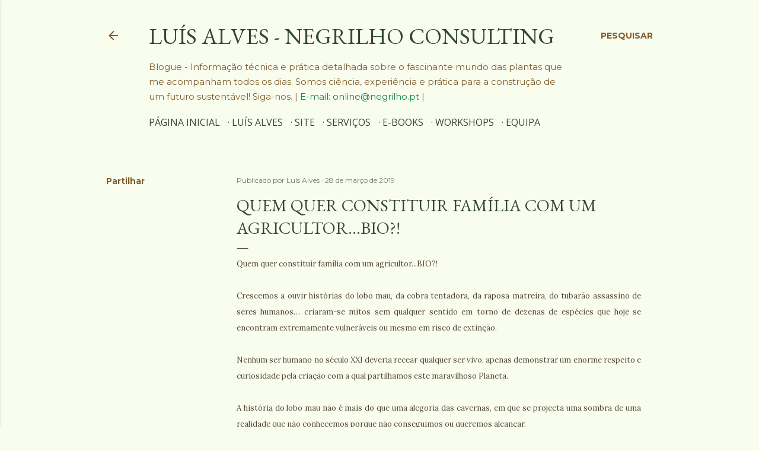

--- FILE ---
content_type: text/html; charset=UTF-8
request_url: https://cantinhodasaromaticas.blogspot.com/2019/03/quem-quer-constituir-familia-com-um.html
body_size: 28044
content:
<!DOCTYPE html>
<html dir='ltr' lang='pt-PT' xmlns='http://www.w3.org/1999/xhtml' xmlns:b='http://www.google.com/2005/gml/b' xmlns:data='http://www.google.com/2005/gml/data' xmlns:expr='http://www.google.com/2005/gml/expr'>
<head>
<meta content='width=device-width, initial-scale=1' name='viewport'/>
<title>Quem quer constituir família com um agricultor...BIO?!</title>
<meta content='text/html; charset=UTF-8' http-equiv='Content-Type'/>
<!-- Chrome, Firefox OS and Opera -->
<meta content='#f9fdee' name='theme-color'/>
<!-- Windows Phone -->
<meta content='#f9fdee' name='msapplication-navbutton-color'/>
<meta content='blogger' name='generator'/>
<link href='https://cantinhodasaromaticas.blogspot.com/favicon.ico' rel='icon' type='image/x-icon'/>
<link href='http://cantinhodasaromaticas.blogspot.com/2019/03/quem-quer-constituir-familia-com-um.html' rel='canonical'/>
<link rel="alternate" type="application/atom+xml" title="Luís Alves - Negrilho Consulting - Atom" href="https://cantinhodasaromaticas.blogspot.com/feeds/posts/default" />
<link rel="alternate" type="application/rss+xml" title="Luís Alves - Negrilho Consulting - RSS" href="https://cantinhodasaromaticas.blogspot.com/feeds/posts/default?alt=rss" />
<link rel="service.post" type="application/atom+xml" title="Luís Alves - Negrilho Consulting - Atom" href="https://www.blogger.com/feeds/4277617784024267339/posts/default" />

<link rel="alternate" type="application/atom+xml" title="Luís Alves - Negrilho Consulting - Atom" href="https://cantinhodasaromaticas.blogspot.com/feeds/3031097767048063539/comments/default" />
<!--Can't find substitution for tag [blog.ieCssRetrofitLinks]-->
<link href='https://blogger.googleusercontent.com/img/b/R29vZ2xl/AVvXsEgmvPr-pm0TEId_mDJijW56jv8sX551sHcSzS5ZA6xGIb57Qlu3PdXfN1XV3GNxzMsrLfHfV7ArB0RNhZYmcRNKqd3jo14rmvCOsoMar2Y0nHTshhVttqPvwgPX9GjOAiehg_OU09OuIos/s1600/Filha.jpg' rel='image_src'/>
<meta content='http://cantinhodasaromaticas.blogspot.com/2019/03/quem-quer-constituir-familia-com-um.html' property='og:url'/>
<meta content='Quem quer constituir família com um agricultor...BIO?!' property='og:title'/>
<meta content='' property='og:description'/>
<meta content='https://blogger.googleusercontent.com/img/b/R29vZ2xl/AVvXsEgmvPr-pm0TEId_mDJijW56jv8sX551sHcSzS5ZA6xGIb57Qlu3PdXfN1XV3GNxzMsrLfHfV7ArB0RNhZYmcRNKqd3jo14rmvCOsoMar2Y0nHTshhVttqPvwgPX9GjOAiehg_OU09OuIos/w1200-h630-p-k-no-nu/Filha.jpg' property='og:image'/>
<style type='text/css'>@font-face{font-family:'EB Garamond';font-style:normal;font-weight:400;font-display:swap;src:url(//fonts.gstatic.com/s/ebgaramond/v32/SlGUmQSNjdsmc35JDF1K5GR4SDk_YAPIlWk.woff2)format('woff2');unicode-range:U+0460-052F,U+1C80-1C8A,U+20B4,U+2DE0-2DFF,U+A640-A69F,U+FE2E-FE2F;}@font-face{font-family:'EB Garamond';font-style:normal;font-weight:400;font-display:swap;src:url(//fonts.gstatic.com/s/ebgaramond/v32/SlGUmQSNjdsmc35JDF1K5GRxSDk_YAPIlWk.woff2)format('woff2');unicode-range:U+0301,U+0400-045F,U+0490-0491,U+04B0-04B1,U+2116;}@font-face{font-family:'EB Garamond';font-style:normal;font-weight:400;font-display:swap;src:url(//fonts.gstatic.com/s/ebgaramond/v32/SlGUmQSNjdsmc35JDF1K5GR5SDk_YAPIlWk.woff2)format('woff2');unicode-range:U+1F00-1FFF;}@font-face{font-family:'EB Garamond';font-style:normal;font-weight:400;font-display:swap;src:url(//fonts.gstatic.com/s/ebgaramond/v32/SlGUmQSNjdsmc35JDF1K5GR2SDk_YAPIlWk.woff2)format('woff2');unicode-range:U+0370-0377,U+037A-037F,U+0384-038A,U+038C,U+038E-03A1,U+03A3-03FF;}@font-face{font-family:'EB Garamond';font-style:normal;font-weight:400;font-display:swap;src:url(//fonts.gstatic.com/s/ebgaramond/v32/SlGUmQSNjdsmc35JDF1K5GR6SDk_YAPIlWk.woff2)format('woff2');unicode-range:U+0102-0103,U+0110-0111,U+0128-0129,U+0168-0169,U+01A0-01A1,U+01AF-01B0,U+0300-0301,U+0303-0304,U+0308-0309,U+0323,U+0329,U+1EA0-1EF9,U+20AB;}@font-face{font-family:'EB Garamond';font-style:normal;font-weight:400;font-display:swap;src:url(//fonts.gstatic.com/s/ebgaramond/v32/SlGUmQSNjdsmc35JDF1K5GR7SDk_YAPIlWk.woff2)format('woff2');unicode-range:U+0100-02BA,U+02BD-02C5,U+02C7-02CC,U+02CE-02D7,U+02DD-02FF,U+0304,U+0308,U+0329,U+1D00-1DBF,U+1E00-1E9F,U+1EF2-1EFF,U+2020,U+20A0-20AB,U+20AD-20C0,U+2113,U+2C60-2C7F,U+A720-A7FF;}@font-face{font-family:'EB Garamond';font-style:normal;font-weight:400;font-display:swap;src:url(//fonts.gstatic.com/s/ebgaramond/v32/SlGUmQSNjdsmc35JDF1K5GR1SDk_YAPI.woff2)format('woff2');unicode-range:U+0000-00FF,U+0131,U+0152-0153,U+02BB-02BC,U+02C6,U+02DA,U+02DC,U+0304,U+0308,U+0329,U+2000-206F,U+20AC,U+2122,U+2191,U+2193,U+2212,U+2215,U+FEFF,U+FFFD;}@font-face{font-family:'EB Garamond';font-style:normal;font-weight:700;font-display:swap;src:url(//fonts.gstatic.com/s/ebgaramond/v32/SlGUmQSNjdsmc35JDF1K5GR4SDk_YAPIlWk.woff2)format('woff2');unicode-range:U+0460-052F,U+1C80-1C8A,U+20B4,U+2DE0-2DFF,U+A640-A69F,U+FE2E-FE2F;}@font-face{font-family:'EB Garamond';font-style:normal;font-weight:700;font-display:swap;src:url(//fonts.gstatic.com/s/ebgaramond/v32/SlGUmQSNjdsmc35JDF1K5GRxSDk_YAPIlWk.woff2)format('woff2');unicode-range:U+0301,U+0400-045F,U+0490-0491,U+04B0-04B1,U+2116;}@font-face{font-family:'EB Garamond';font-style:normal;font-weight:700;font-display:swap;src:url(//fonts.gstatic.com/s/ebgaramond/v32/SlGUmQSNjdsmc35JDF1K5GR5SDk_YAPIlWk.woff2)format('woff2');unicode-range:U+1F00-1FFF;}@font-face{font-family:'EB Garamond';font-style:normal;font-weight:700;font-display:swap;src:url(//fonts.gstatic.com/s/ebgaramond/v32/SlGUmQSNjdsmc35JDF1K5GR2SDk_YAPIlWk.woff2)format('woff2');unicode-range:U+0370-0377,U+037A-037F,U+0384-038A,U+038C,U+038E-03A1,U+03A3-03FF;}@font-face{font-family:'EB Garamond';font-style:normal;font-weight:700;font-display:swap;src:url(//fonts.gstatic.com/s/ebgaramond/v32/SlGUmQSNjdsmc35JDF1K5GR6SDk_YAPIlWk.woff2)format('woff2');unicode-range:U+0102-0103,U+0110-0111,U+0128-0129,U+0168-0169,U+01A0-01A1,U+01AF-01B0,U+0300-0301,U+0303-0304,U+0308-0309,U+0323,U+0329,U+1EA0-1EF9,U+20AB;}@font-face{font-family:'EB Garamond';font-style:normal;font-weight:700;font-display:swap;src:url(//fonts.gstatic.com/s/ebgaramond/v32/SlGUmQSNjdsmc35JDF1K5GR7SDk_YAPIlWk.woff2)format('woff2');unicode-range:U+0100-02BA,U+02BD-02C5,U+02C7-02CC,U+02CE-02D7,U+02DD-02FF,U+0304,U+0308,U+0329,U+1D00-1DBF,U+1E00-1E9F,U+1EF2-1EFF,U+2020,U+20A0-20AB,U+20AD-20C0,U+2113,U+2C60-2C7F,U+A720-A7FF;}@font-face{font-family:'EB Garamond';font-style:normal;font-weight:700;font-display:swap;src:url(//fonts.gstatic.com/s/ebgaramond/v32/SlGUmQSNjdsmc35JDF1K5GR1SDk_YAPI.woff2)format('woff2');unicode-range:U+0000-00FF,U+0131,U+0152-0153,U+02BB-02BC,U+02C6,U+02DA,U+02DC,U+0304,U+0308,U+0329,U+2000-206F,U+20AC,U+2122,U+2191,U+2193,U+2212,U+2215,U+FEFF,U+FFFD;}@font-face{font-family:'Gruppo';font-style:normal;font-weight:400;font-display:swap;src:url(//fonts.gstatic.com/s/gruppo/v23/WwkfxPmzE06v_ZW1UHrBGoIAUOo5.woff2)format('woff2');unicode-range:U+0100-02BA,U+02BD-02C5,U+02C7-02CC,U+02CE-02D7,U+02DD-02FF,U+0304,U+0308,U+0329,U+1D00-1DBF,U+1E00-1E9F,U+1EF2-1EFF,U+2020,U+20A0-20AB,U+20AD-20C0,U+2113,U+2C60-2C7F,U+A720-A7FF;}@font-face{font-family:'Gruppo';font-style:normal;font-weight:400;font-display:swap;src:url(//fonts.gstatic.com/s/gruppo/v23/WwkfxPmzE06v_ZW1XnrBGoIAUA.woff2)format('woff2');unicode-range:U+0000-00FF,U+0131,U+0152-0153,U+02BB-02BC,U+02C6,U+02DA,U+02DC,U+0304,U+0308,U+0329,U+2000-206F,U+20AC,U+2122,U+2191,U+2193,U+2212,U+2215,U+FEFF,U+FFFD;}@font-face{font-family:'Lato';font-style:normal;font-weight:300;font-display:swap;src:url(//fonts.gstatic.com/s/lato/v25/S6u9w4BMUTPHh7USSwaPGQ3q5d0N7w.woff2)format('woff2');unicode-range:U+0100-02BA,U+02BD-02C5,U+02C7-02CC,U+02CE-02D7,U+02DD-02FF,U+0304,U+0308,U+0329,U+1D00-1DBF,U+1E00-1E9F,U+1EF2-1EFF,U+2020,U+20A0-20AB,U+20AD-20C0,U+2113,U+2C60-2C7F,U+A720-A7FF;}@font-face{font-family:'Lato';font-style:normal;font-weight:300;font-display:swap;src:url(//fonts.gstatic.com/s/lato/v25/S6u9w4BMUTPHh7USSwiPGQ3q5d0.woff2)format('woff2');unicode-range:U+0000-00FF,U+0131,U+0152-0153,U+02BB-02BC,U+02C6,U+02DA,U+02DC,U+0304,U+0308,U+0329,U+2000-206F,U+20AC,U+2122,U+2191,U+2193,U+2212,U+2215,U+FEFF,U+FFFD;}@font-face{font-family:'Lato';font-style:normal;font-weight:400;font-display:swap;src:url(//fonts.gstatic.com/s/lato/v25/S6uyw4BMUTPHjxAwXiWtFCfQ7A.woff2)format('woff2');unicode-range:U+0100-02BA,U+02BD-02C5,U+02C7-02CC,U+02CE-02D7,U+02DD-02FF,U+0304,U+0308,U+0329,U+1D00-1DBF,U+1E00-1E9F,U+1EF2-1EFF,U+2020,U+20A0-20AB,U+20AD-20C0,U+2113,U+2C60-2C7F,U+A720-A7FF;}@font-face{font-family:'Lato';font-style:normal;font-weight:400;font-display:swap;src:url(//fonts.gstatic.com/s/lato/v25/S6uyw4BMUTPHjx4wXiWtFCc.woff2)format('woff2');unicode-range:U+0000-00FF,U+0131,U+0152-0153,U+02BB-02BC,U+02C6,U+02DA,U+02DC,U+0304,U+0308,U+0329,U+2000-206F,U+20AC,U+2122,U+2191,U+2193,U+2212,U+2215,U+FEFF,U+FFFD;}@font-face{font-family:'Lato';font-style:normal;font-weight:700;font-display:swap;src:url(//fonts.gstatic.com/s/lato/v25/S6u9w4BMUTPHh6UVSwaPGQ3q5d0N7w.woff2)format('woff2');unicode-range:U+0100-02BA,U+02BD-02C5,U+02C7-02CC,U+02CE-02D7,U+02DD-02FF,U+0304,U+0308,U+0329,U+1D00-1DBF,U+1E00-1E9F,U+1EF2-1EFF,U+2020,U+20A0-20AB,U+20AD-20C0,U+2113,U+2C60-2C7F,U+A720-A7FF;}@font-face{font-family:'Lato';font-style:normal;font-weight:700;font-display:swap;src:url(//fonts.gstatic.com/s/lato/v25/S6u9w4BMUTPHh6UVSwiPGQ3q5d0.woff2)format('woff2');unicode-range:U+0000-00FF,U+0131,U+0152-0153,U+02BB-02BC,U+02C6,U+02DA,U+02DC,U+0304,U+0308,U+0329,U+2000-206F,U+20AC,U+2122,U+2191,U+2193,U+2212,U+2215,U+FEFF,U+FFFD;}@font-face{font-family:'Lora';font-style:normal;font-weight:400;font-display:swap;src:url(//fonts.gstatic.com/s/lora/v37/0QI6MX1D_JOuGQbT0gvTJPa787weuxJMkq18ndeYxZ2JTg.woff2)format('woff2');unicode-range:U+0460-052F,U+1C80-1C8A,U+20B4,U+2DE0-2DFF,U+A640-A69F,U+FE2E-FE2F;}@font-face{font-family:'Lora';font-style:normal;font-weight:400;font-display:swap;src:url(//fonts.gstatic.com/s/lora/v37/0QI6MX1D_JOuGQbT0gvTJPa787weuxJFkq18ndeYxZ2JTg.woff2)format('woff2');unicode-range:U+0301,U+0400-045F,U+0490-0491,U+04B0-04B1,U+2116;}@font-face{font-family:'Lora';font-style:normal;font-weight:400;font-display:swap;src:url(//fonts.gstatic.com/s/lora/v37/0QI6MX1D_JOuGQbT0gvTJPa787weuxI9kq18ndeYxZ2JTg.woff2)format('woff2');unicode-range:U+0302-0303,U+0305,U+0307-0308,U+0310,U+0312,U+0315,U+031A,U+0326-0327,U+032C,U+032F-0330,U+0332-0333,U+0338,U+033A,U+0346,U+034D,U+0391-03A1,U+03A3-03A9,U+03B1-03C9,U+03D1,U+03D5-03D6,U+03F0-03F1,U+03F4-03F5,U+2016-2017,U+2034-2038,U+203C,U+2040,U+2043,U+2047,U+2050,U+2057,U+205F,U+2070-2071,U+2074-208E,U+2090-209C,U+20D0-20DC,U+20E1,U+20E5-20EF,U+2100-2112,U+2114-2115,U+2117-2121,U+2123-214F,U+2190,U+2192,U+2194-21AE,U+21B0-21E5,U+21F1-21F2,U+21F4-2211,U+2213-2214,U+2216-22FF,U+2308-230B,U+2310,U+2319,U+231C-2321,U+2336-237A,U+237C,U+2395,U+239B-23B7,U+23D0,U+23DC-23E1,U+2474-2475,U+25AF,U+25B3,U+25B7,U+25BD,U+25C1,U+25CA,U+25CC,U+25FB,U+266D-266F,U+27C0-27FF,U+2900-2AFF,U+2B0E-2B11,U+2B30-2B4C,U+2BFE,U+3030,U+FF5B,U+FF5D,U+1D400-1D7FF,U+1EE00-1EEFF;}@font-face{font-family:'Lora';font-style:normal;font-weight:400;font-display:swap;src:url(//fonts.gstatic.com/s/lora/v37/0QI6MX1D_JOuGQbT0gvTJPa787weuxIvkq18ndeYxZ2JTg.woff2)format('woff2');unicode-range:U+0001-000C,U+000E-001F,U+007F-009F,U+20DD-20E0,U+20E2-20E4,U+2150-218F,U+2190,U+2192,U+2194-2199,U+21AF,U+21E6-21F0,U+21F3,U+2218-2219,U+2299,U+22C4-22C6,U+2300-243F,U+2440-244A,U+2460-24FF,U+25A0-27BF,U+2800-28FF,U+2921-2922,U+2981,U+29BF,U+29EB,U+2B00-2BFF,U+4DC0-4DFF,U+FFF9-FFFB,U+10140-1018E,U+10190-1019C,U+101A0,U+101D0-101FD,U+102E0-102FB,U+10E60-10E7E,U+1D2C0-1D2D3,U+1D2E0-1D37F,U+1F000-1F0FF,U+1F100-1F1AD,U+1F1E6-1F1FF,U+1F30D-1F30F,U+1F315,U+1F31C,U+1F31E,U+1F320-1F32C,U+1F336,U+1F378,U+1F37D,U+1F382,U+1F393-1F39F,U+1F3A7-1F3A8,U+1F3AC-1F3AF,U+1F3C2,U+1F3C4-1F3C6,U+1F3CA-1F3CE,U+1F3D4-1F3E0,U+1F3ED,U+1F3F1-1F3F3,U+1F3F5-1F3F7,U+1F408,U+1F415,U+1F41F,U+1F426,U+1F43F,U+1F441-1F442,U+1F444,U+1F446-1F449,U+1F44C-1F44E,U+1F453,U+1F46A,U+1F47D,U+1F4A3,U+1F4B0,U+1F4B3,U+1F4B9,U+1F4BB,U+1F4BF,U+1F4C8-1F4CB,U+1F4D6,U+1F4DA,U+1F4DF,U+1F4E3-1F4E6,U+1F4EA-1F4ED,U+1F4F7,U+1F4F9-1F4FB,U+1F4FD-1F4FE,U+1F503,U+1F507-1F50B,U+1F50D,U+1F512-1F513,U+1F53E-1F54A,U+1F54F-1F5FA,U+1F610,U+1F650-1F67F,U+1F687,U+1F68D,U+1F691,U+1F694,U+1F698,U+1F6AD,U+1F6B2,U+1F6B9-1F6BA,U+1F6BC,U+1F6C6-1F6CF,U+1F6D3-1F6D7,U+1F6E0-1F6EA,U+1F6F0-1F6F3,U+1F6F7-1F6FC,U+1F700-1F7FF,U+1F800-1F80B,U+1F810-1F847,U+1F850-1F859,U+1F860-1F887,U+1F890-1F8AD,U+1F8B0-1F8BB,U+1F8C0-1F8C1,U+1F900-1F90B,U+1F93B,U+1F946,U+1F984,U+1F996,U+1F9E9,U+1FA00-1FA6F,U+1FA70-1FA7C,U+1FA80-1FA89,U+1FA8F-1FAC6,U+1FACE-1FADC,U+1FADF-1FAE9,U+1FAF0-1FAF8,U+1FB00-1FBFF;}@font-face{font-family:'Lora';font-style:normal;font-weight:400;font-display:swap;src:url(//fonts.gstatic.com/s/lora/v37/0QI6MX1D_JOuGQbT0gvTJPa787weuxJOkq18ndeYxZ2JTg.woff2)format('woff2');unicode-range:U+0102-0103,U+0110-0111,U+0128-0129,U+0168-0169,U+01A0-01A1,U+01AF-01B0,U+0300-0301,U+0303-0304,U+0308-0309,U+0323,U+0329,U+1EA0-1EF9,U+20AB;}@font-face{font-family:'Lora';font-style:normal;font-weight:400;font-display:swap;src:url(//fonts.gstatic.com/s/lora/v37/0QI6MX1D_JOuGQbT0gvTJPa787weuxJPkq18ndeYxZ2JTg.woff2)format('woff2');unicode-range:U+0100-02BA,U+02BD-02C5,U+02C7-02CC,U+02CE-02D7,U+02DD-02FF,U+0304,U+0308,U+0329,U+1D00-1DBF,U+1E00-1E9F,U+1EF2-1EFF,U+2020,U+20A0-20AB,U+20AD-20C0,U+2113,U+2C60-2C7F,U+A720-A7FF;}@font-face{font-family:'Lora';font-style:normal;font-weight:400;font-display:swap;src:url(//fonts.gstatic.com/s/lora/v37/0QI6MX1D_JOuGQbT0gvTJPa787weuxJBkq18ndeYxZ0.woff2)format('woff2');unicode-range:U+0000-00FF,U+0131,U+0152-0153,U+02BB-02BC,U+02C6,U+02DA,U+02DC,U+0304,U+0308,U+0329,U+2000-206F,U+20AC,U+2122,U+2191,U+2193,U+2212,U+2215,U+FEFF,U+FFFD;}@font-face{font-family:'Montserrat';font-style:normal;font-weight:400;font-display:swap;src:url(//fonts.gstatic.com/s/montserrat/v31/JTUSjIg1_i6t8kCHKm459WRhyyTh89ZNpQ.woff2)format('woff2');unicode-range:U+0460-052F,U+1C80-1C8A,U+20B4,U+2DE0-2DFF,U+A640-A69F,U+FE2E-FE2F;}@font-face{font-family:'Montserrat';font-style:normal;font-weight:400;font-display:swap;src:url(//fonts.gstatic.com/s/montserrat/v31/JTUSjIg1_i6t8kCHKm459W1hyyTh89ZNpQ.woff2)format('woff2');unicode-range:U+0301,U+0400-045F,U+0490-0491,U+04B0-04B1,U+2116;}@font-face{font-family:'Montserrat';font-style:normal;font-weight:400;font-display:swap;src:url(//fonts.gstatic.com/s/montserrat/v31/JTUSjIg1_i6t8kCHKm459WZhyyTh89ZNpQ.woff2)format('woff2');unicode-range:U+0102-0103,U+0110-0111,U+0128-0129,U+0168-0169,U+01A0-01A1,U+01AF-01B0,U+0300-0301,U+0303-0304,U+0308-0309,U+0323,U+0329,U+1EA0-1EF9,U+20AB;}@font-face{font-family:'Montserrat';font-style:normal;font-weight:400;font-display:swap;src:url(//fonts.gstatic.com/s/montserrat/v31/JTUSjIg1_i6t8kCHKm459WdhyyTh89ZNpQ.woff2)format('woff2');unicode-range:U+0100-02BA,U+02BD-02C5,U+02C7-02CC,U+02CE-02D7,U+02DD-02FF,U+0304,U+0308,U+0329,U+1D00-1DBF,U+1E00-1E9F,U+1EF2-1EFF,U+2020,U+20A0-20AB,U+20AD-20C0,U+2113,U+2C60-2C7F,U+A720-A7FF;}@font-face{font-family:'Montserrat';font-style:normal;font-weight:400;font-display:swap;src:url(//fonts.gstatic.com/s/montserrat/v31/JTUSjIg1_i6t8kCHKm459WlhyyTh89Y.woff2)format('woff2');unicode-range:U+0000-00FF,U+0131,U+0152-0153,U+02BB-02BC,U+02C6,U+02DA,U+02DC,U+0304,U+0308,U+0329,U+2000-206F,U+20AC,U+2122,U+2191,U+2193,U+2212,U+2215,U+FEFF,U+FFFD;}@font-face{font-family:'Montserrat';font-style:normal;font-weight:700;font-display:swap;src:url(//fonts.gstatic.com/s/montserrat/v31/JTUSjIg1_i6t8kCHKm459WRhyyTh89ZNpQ.woff2)format('woff2');unicode-range:U+0460-052F,U+1C80-1C8A,U+20B4,U+2DE0-2DFF,U+A640-A69F,U+FE2E-FE2F;}@font-face{font-family:'Montserrat';font-style:normal;font-weight:700;font-display:swap;src:url(//fonts.gstatic.com/s/montserrat/v31/JTUSjIg1_i6t8kCHKm459W1hyyTh89ZNpQ.woff2)format('woff2');unicode-range:U+0301,U+0400-045F,U+0490-0491,U+04B0-04B1,U+2116;}@font-face{font-family:'Montserrat';font-style:normal;font-weight:700;font-display:swap;src:url(//fonts.gstatic.com/s/montserrat/v31/JTUSjIg1_i6t8kCHKm459WZhyyTh89ZNpQ.woff2)format('woff2');unicode-range:U+0102-0103,U+0110-0111,U+0128-0129,U+0168-0169,U+01A0-01A1,U+01AF-01B0,U+0300-0301,U+0303-0304,U+0308-0309,U+0323,U+0329,U+1EA0-1EF9,U+20AB;}@font-face{font-family:'Montserrat';font-style:normal;font-weight:700;font-display:swap;src:url(//fonts.gstatic.com/s/montserrat/v31/JTUSjIg1_i6t8kCHKm459WdhyyTh89ZNpQ.woff2)format('woff2');unicode-range:U+0100-02BA,U+02BD-02C5,U+02C7-02CC,U+02CE-02D7,U+02DD-02FF,U+0304,U+0308,U+0329,U+1D00-1DBF,U+1E00-1E9F,U+1EF2-1EFF,U+2020,U+20A0-20AB,U+20AD-20C0,U+2113,U+2C60-2C7F,U+A720-A7FF;}@font-face{font-family:'Montserrat';font-style:normal;font-weight:700;font-display:swap;src:url(//fonts.gstatic.com/s/montserrat/v31/JTUSjIg1_i6t8kCHKm459WlhyyTh89Y.woff2)format('woff2');unicode-range:U+0000-00FF,U+0131,U+0152-0153,U+02BB-02BC,U+02C6,U+02DA,U+02DC,U+0304,U+0308,U+0329,U+2000-206F,U+20AC,U+2122,U+2191,U+2193,U+2212,U+2215,U+FEFF,U+FFFD;}@font-face{font-family:'Open Sans';font-style:normal;font-weight:400;font-stretch:100%;font-display:swap;src:url(//fonts.gstatic.com/s/opensans/v44/memSYaGs126MiZpBA-UvWbX2vVnXBbObj2OVZyOOSr4dVJWUgsjZ0B4taVIUwaEQbjB_mQ.woff2)format('woff2');unicode-range:U+0460-052F,U+1C80-1C8A,U+20B4,U+2DE0-2DFF,U+A640-A69F,U+FE2E-FE2F;}@font-face{font-family:'Open Sans';font-style:normal;font-weight:400;font-stretch:100%;font-display:swap;src:url(//fonts.gstatic.com/s/opensans/v44/memSYaGs126MiZpBA-UvWbX2vVnXBbObj2OVZyOOSr4dVJWUgsjZ0B4kaVIUwaEQbjB_mQ.woff2)format('woff2');unicode-range:U+0301,U+0400-045F,U+0490-0491,U+04B0-04B1,U+2116;}@font-face{font-family:'Open Sans';font-style:normal;font-weight:400;font-stretch:100%;font-display:swap;src:url(//fonts.gstatic.com/s/opensans/v44/memSYaGs126MiZpBA-UvWbX2vVnXBbObj2OVZyOOSr4dVJWUgsjZ0B4saVIUwaEQbjB_mQ.woff2)format('woff2');unicode-range:U+1F00-1FFF;}@font-face{font-family:'Open Sans';font-style:normal;font-weight:400;font-stretch:100%;font-display:swap;src:url(//fonts.gstatic.com/s/opensans/v44/memSYaGs126MiZpBA-UvWbX2vVnXBbObj2OVZyOOSr4dVJWUgsjZ0B4jaVIUwaEQbjB_mQ.woff2)format('woff2');unicode-range:U+0370-0377,U+037A-037F,U+0384-038A,U+038C,U+038E-03A1,U+03A3-03FF;}@font-face{font-family:'Open Sans';font-style:normal;font-weight:400;font-stretch:100%;font-display:swap;src:url(//fonts.gstatic.com/s/opensans/v44/memSYaGs126MiZpBA-UvWbX2vVnXBbObj2OVZyOOSr4dVJWUgsjZ0B4iaVIUwaEQbjB_mQ.woff2)format('woff2');unicode-range:U+0307-0308,U+0590-05FF,U+200C-2010,U+20AA,U+25CC,U+FB1D-FB4F;}@font-face{font-family:'Open Sans';font-style:normal;font-weight:400;font-stretch:100%;font-display:swap;src:url(//fonts.gstatic.com/s/opensans/v44/memSYaGs126MiZpBA-UvWbX2vVnXBbObj2OVZyOOSr4dVJWUgsjZ0B5caVIUwaEQbjB_mQ.woff2)format('woff2');unicode-range:U+0302-0303,U+0305,U+0307-0308,U+0310,U+0312,U+0315,U+031A,U+0326-0327,U+032C,U+032F-0330,U+0332-0333,U+0338,U+033A,U+0346,U+034D,U+0391-03A1,U+03A3-03A9,U+03B1-03C9,U+03D1,U+03D5-03D6,U+03F0-03F1,U+03F4-03F5,U+2016-2017,U+2034-2038,U+203C,U+2040,U+2043,U+2047,U+2050,U+2057,U+205F,U+2070-2071,U+2074-208E,U+2090-209C,U+20D0-20DC,U+20E1,U+20E5-20EF,U+2100-2112,U+2114-2115,U+2117-2121,U+2123-214F,U+2190,U+2192,U+2194-21AE,U+21B0-21E5,U+21F1-21F2,U+21F4-2211,U+2213-2214,U+2216-22FF,U+2308-230B,U+2310,U+2319,U+231C-2321,U+2336-237A,U+237C,U+2395,U+239B-23B7,U+23D0,U+23DC-23E1,U+2474-2475,U+25AF,U+25B3,U+25B7,U+25BD,U+25C1,U+25CA,U+25CC,U+25FB,U+266D-266F,U+27C0-27FF,U+2900-2AFF,U+2B0E-2B11,U+2B30-2B4C,U+2BFE,U+3030,U+FF5B,U+FF5D,U+1D400-1D7FF,U+1EE00-1EEFF;}@font-face{font-family:'Open Sans';font-style:normal;font-weight:400;font-stretch:100%;font-display:swap;src:url(//fonts.gstatic.com/s/opensans/v44/memSYaGs126MiZpBA-UvWbX2vVnXBbObj2OVZyOOSr4dVJWUgsjZ0B5OaVIUwaEQbjB_mQ.woff2)format('woff2');unicode-range:U+0001-000C,U+000E-001F,U+007F-009F,U+20DD-20E0,U+20E2-20E4,U+2150-218F,U+2190,U+2192,U+2194-2199,U+21AF,U+21E6-21F0,U+21F3,U+2218-2219,U+2299,U+22C4-22C6,U+2300-243F,U+2440-244A,U+2460-24FF,U+25A0-27BF,U+2800-28FF,U+2921-2922,U+2981,U+29BF,U+29EB,U+2B00-2BFF,U+4DC0-4DFF,U+FFF9-FFFB,U+10140-1018E,U+10190-1019C,U+101A0,U+101D0-101FD,U+102E0-102FB,U+10E60-10E7E,U+1D2C0-1D2D3,U+1D2E0-1D37F,U+1F000-1F0FF,U+1F100-1F1AD,U+1F1E6-1F1FF,U+1F30D-1F30F,U+1F315,U+1F31C,U+1F31E,U+1F320-1F32C,U+1F336,U+1F378,U+1F37D,U+1F382,U+1F393-1F39F,U+1F3A7-1F3A8,U+1F3AC-1F3AF,U+1F3C2,U+1F3C4-1F3C6,U+1F3CA-1F3CE,U+1F3D4-1F3E0,U+1F3ED,U+1F3F1-1F3F3,U+1F3F5-1F3F7,U+1F408,U+1F415,U+1F41F,U+1F426,U+1F43F,U+1F441-1F442,U+1F444,U+1F446-1F449,U+1F44C-1F44E,U+1F453,U+1F46A,U+1F47D,U+1F4A3,U+1F4B0,U+1F4B3,U+1F4B9,U+1F4BB,U+1F4BF,U+1F4C8-1F4CB,U+1F4D6,U+1F4DA,U+1F4DF,U+1F4E3-1F4E6,U+1F4EA-1F4ED,U+1F4F7,U+1F4F9-1F4FB,U+1F4FD-1F4FE,U+1F503,U+1F507-1F50B,U+1F50D,U+1F512-1F513,U+1F53E-1F54A,U+1F54F-1F5FA,U+1F610,U+1F650-1F67F,U+1F687,U+1F68D,U+1F691,U+1F694,U+1F698,U+1F6AD,U+1F6B2,U+1F6B9-1F6BA,U+1F6BC,U+1F6C6-1F6CF,U+1F6D3-1F6D7,U+1F6E0-1F6EA,U+1F6F0-1F6F3,U+1F6F7-1F6FC,U+1F700-1F7FF,U+1F800-1F80B,U+1F810-1F847,U+1F850-1F859,U+1F860-1F887,U+1F890-1F8AD,U+1F8B0-1F8BB,U+1F8C0-1F8C1,U+1F900-1F90B,U+1F93B,U+1F946,U+1F984,U+1F996,U+1F9E9,U+1FA00-1FA6F,U+1FA70-1FA7C,U+1FA80-1FA89,U+1FA8F-1FAC6,U+1FACE-1FADC,U+1FADF-1FAE9,U+1FAF0-1FAF8,U+1FB00-1FBFF;}@font-face{font-family:'Open Sans';font-style:normal;font-weight:400;font-stretch:100%;font-display:swap;src:url(//fonts.gstatic.com/s/opensans/v44/memSYaGs126MiZpBA-UvWbX2vVnXBbObj2OVZyOOSr4dVJWUgsjZ0B4vaVIUwaEQbjB_mQ.woff2)format('woff2');unicode-range:U+0102-0103,U+0110-0111,U+0128-0129,U+0168-0169,U+01A0-01A1,U+01AF-01B0,U+0300-0301,U+0303-0304,U+0308-0309,U+0323,U+0329,U+1EA0-1EF9,U+20AB;}@font-face{font-family:'Open Sans';font-style:normal;font-weight:400;font-stretch:100%;font-display:swap;src:url(//fonts.gstatic.com/s/opensans/v44/memSYaGs126MiZpBA-UvWbX2vVnXBbObj2OVZyOOSr4dVJWUgsjZ0B4uaVIUwaEQbjB_mQ.woff2)format('woff2');unicode-range:U+0100-02BA,U+02BD-02C5,U+02C7-02CC,U+02CE-02D7,U+02DD-02FF,U+0304,U+0308,U+0329,U+1D00-1DBF,U+1E00-1E9F,U+1EF2-1EFF,U+2020,U+20A0-20AB,U+20AD-20C0,U+2113,U+2C60-2C7F,U+A720-A7FF;}@font-face{font-family:'Open Sans';font-style:normal;font-weight:400;font-stretch:100%;font-display:swap;src:url(//fonts.gstatic.com/s/opensans/v44/memSYaGs126MiZpBA-UvWbX2vVnXBbObj2OVZyOOSr4dVJWUgsjZ0B4gaVIUwaEQbjA.woff2)format('woff2');unicode-range:U+0000-00FF,U+0131,U+0152-0153,U+02BB-02BC,U+02C6,U+02DA,U+02DC,U+0304,U+0308,U+0329,U+2000-206F,U+20AC,U+2122,U+2191,U+2193,U+2212,U+2215,U+FEFF,U+FFFD;}</style>
<style id='page-skin-1' type='text/css'><!--
/*! normalize.css v3.0.1 | MIT License | git.io/normalize */html{font-family:sans-serif;-ms-text-size-adjust:100%;-webkit-text-size-adjust:100%}body{margin:0}article,aside,details,figcaption,figure,footer,header,hgroup,main,nav,section,summary{display:block}audio,canvas,progress,video{display:inline-block;vertical-align:baseline}audio:not([controls]){display:none;height:0}[hidden],template{display:none}a{background:transparent}a:active,a:hover{outline:0}abbr[title]{border-bottom:1px dotted}b,strong{font-weight:bold}dfn{font-style:italic}h1{font-size:2em;margin:.67em 0}mark{background:#ff0;color:#000}small{font-size:80%}sub,sup{font-size:75%;line-height:0;position:relative;vertical-align:baseline}sup{top:-0.5em}sub{bottom:-0.25em}img{border:0}svg:not(:root){overflow:hidden}figure{margin:1em 40px}hr{-moz-box-sizing:content-box;box-sizing:content-box;height:0}pre{overflow:auto}code,kbd,pre,samp{font-family:monospace,monospace;font-size:1em}button,input,optgroup,select,textarea{color:inherit;font:inherit;margin:0}button{overflow:visible}button,select{text-transform:none}button,html input[type="button"],input[type="reset"],input[type="submit"]{-webkit-appearance:button;cursor:pointer}button[disabled],html input[disabled]{cursor:default}button::-moz-focus-inner,input::-moz-focus-inner{border:0;padding:0}input{line-height:normal}input[type="checkbox"],input[type="radio"]{box-sizing:border-box;padding:0}input[type="number"]::-webkit-inner-spin-button,input[type="number"]::-webkit-outer-spin-button{height:auto}input[type="search"]{-webkit-appearance:textfield;-moz-box-sizing:content-box;-webkit-box-sizing:content-box;box-sizing:content-box}input[type="search"]::-webkit-search-cancel-button,input[type="search"]::-webkit-search-decoration{-webkit-appearance:none}fieldset{border:1px solid #c0c0c0;margin:0 2px;padding:.35em .625em .75em}legend{border:0;padding:0}textarea{overflow:auto}optgroup{font-weight:bold}table{border-collapse:collapse;border-spacing:0}td,th{padding:0}
/*!************************************************
* Blogger Template Style
* Name: Soho
**************************************************/
body{
overflow-wrap:break-word;
word-break:break-word;
word-wrap:break-word
}
.hidden{
display:none
}
.invisible{
visibility:hidden
}
.container::after,.float-container::after{
clear:both;
content:"";
display:table
}
.clearboth{
clear:both
}
#comments .comment .comment-actions,.subscribe-popup .FollowByEmail .follow-by-email-submit{
background:0 0;
border:0;
box-shadow:none;
color:#0B8043;
cursor:pointer;
font-size:14px;
font-weight:700;
outline:0;
text-decoration:none;
text-transform:uppercase;
width:auto
}
.dim-overlay{
background-color:rgba(0,0,0,.54);
height:100vh;
left:0;
position:fixed;
top:0;
width:100%
}
#sharing-dim-overlay{
background-color:transparent
}
input::-ms-clear{
display:none
}
.blogger-logo,.svg-icon-24.blogger-logo{
fill:#ff9800;
opacity:1
}
.loading-spinner-large{
-webkit-animation:mspin-rotate 1.568s infinite linear;
animation:mspin-rotate 1.568s infinite linear;
height:48px;
overflow:hidden;
position:absolute;
width:48px;
z-index:200
}
.loading-spinner-large>div{
-webkit-animation:mspin-revrot 5332ms infinite steps(4);
animation:mspin-revrot 5332ms infinite steps(4)
}
.loading-spinner-large>div>div{
-webkit-animation:mspin-singlecolor-large-film 1333ms infinite steps(81);
animation:mspin-singlecolor-large-film 1333ms infinite steps(81);
background-size:100%;
height:48px;
width:3888px
}
.mspin-black-large>div>div,.mspin-grey_54-large>div>div{
background-image:url(https://www.blogblog.com/indie/mspin_black_large.svg)
}
.mspin-white-large>div>div{
background-image:url(https://www.blogblog.com/indie/mspin_white_large.svg)
}
.mspin-grey_54-large{
opacity:.54
}
@-webkit-keyframes mspin-singlecolor-large-film{
from{
-webkit-transform:translateX(0);
transform:translateX(0)
}
to{
-webkit-transform:translateX(-3888px);
transform:translateX(-3888px)
}
}
@keyframes mspin-singlecolor-large-film{
from{
-webkit-transform:translateX(0);
transform:translateX(0)
}
to{
-webkit-transform:translateX(-3888px);
transform:translateX(-3888px)
}
}
@-webkit-keyframes mspin-rotate{
from{
-webkit-transform:rotate(0);
transform:rotate(0)
}
to{
-webkit-transform:rotate(360deg);
transform:rotate(360deg)
}
}
@keyframes mspin-rotate{
from{
-webkit-transform:rotate(0);
transform:rotate(0)
}
to{
-webkit-transform:rotate(360deg);
transform:rotate(360deg)
}
}
@-webkit-keyframes mspin-revrot{
from{
-webkit-transform:rotate(0);
transform:rotate(0)
}
to{
-webkit-transform:rotate(-360deg);
transform:rotate(-360deg)
}
}
@keyframes mspin-revrot{
from{
-webkit-transform:rotate(0);
transform:rotate(0)
}
to{
-webkit-transform:rotate(-360deg);
transform:rotate(-360deg)
}
}
.skip-navigation{
background-color:#fff;
box-sizing:border-box;
color:#000;
display:block;
height:0;
left:0;
line-height:50px;
overflow:hidden;
padding-top:0;
position:fixed;
text-align:center;
top:0;
-webkit-transition:box-shadow .3s,height .3s,padding-top .3s;
transition:box-shadow .3s,height .3s,padding-top .3s;
width:100%;
z-index:900
}
.skip-navigation:focus{
box-shadow:0 4px 5px 0 rgba(0,0,0,.14),0 1px 10px 0 rgba(0,0,0,.12),0 2px 4px -1px rgba(0,0,0,.2);
height:50px
}
#main{
outline:0
}
.main-heading{
position:absolute;
clip:rect(1px,1px,1px,1px);
padding:0;
border:0;
height:1px;
width:1px;
overflow:hidden
}
.Attribution{
margin-top:1em;
text-align:center
}
.Attribution .blogger img,.Attribution .blogger svg{
vertical-align:bottom
}
.Attribution .blogger img{
margin-right:.5em
}
.Attribution div{
line-height:24px;
margin-top:.5em
}
.Attribution .copyright,.Attribution .image-attribution{
font-size:.7em;
margin-top:1.5em
}
.BLOG_mobile_video_class{
display:none
}
.bg-photo{
background-attachment:scroll!important
}
body .CSS_LIGHTBOX{
z-index:900
}
.extendable .show-less,.extendable .show-more{
border-color:#0B8043;
color:#0B8043;
margin-top:8px
}
.extendable .show-less.hidden,.extendable .show-more.hidden{
display:none
}
.inline-ad{
display:none;
max-width:100%;
overflow:hidden
}
.adsbygoogle{
display:block
}
#cookieChoiceInfo{
bottom:0;
top:auto
}
iframe.b-hbp-video{
border:0
}
.post-body img{
max-width:100%
}
.post-body iframe{
max-width:100%
}
.post-body a[imageanchor="1"]{
display:inline-block
}
.byline{
margin-right:1em
}
.byline:last-child{
margin-right:0
}
.link-copied-dialog{
max-width:520px;
outline:0
}
.link-copied-dialog .modal-dialog-buttons{
margin-top:8px
}
.link-copied-dialog .goog-buttonset-default{
background:0 0;
border:0
}
.link-copied-dialog .goog-buttonset-default:focus{
outline:0
}
.paging-control-container{
margin-bottom:16px
}
.paging-control-container .paging-control{
display:inline-block
}
.paging-control-container .comment-range-text::after,.paging-control-container .paging-control{
color:#0B8043
}
.paging-control-container .comment-range-text,.paging-control-container .paging-control{
margin-right:8px
}
.paging-control-container .comment-range-text::after,.paging-control-container .paging-control::after{
content:"\b7";
cursor:default;
padding-left:8px;
pointer-events:none
}
.paging-control-container .comment-range-text:last-child::after,.paging-control-container .paging-control:last-child::after{
content:none
}
.byline.reactions iframe{
height:20px
}
.b-notification{
color:#000;
background-color:#fff;
border-bottom:solid 1px #000;
box-sizing:border-box;
padding:16px 32px;
text-align:center
}
.b-notification.visible{
-webkit-transition:margin-top .3s cubic-bezier(.4,0,.2,1);
transition:margin-top .3s cubic-bezier(.4,0,.2,1)
}
.b-notification.invisible{
position:absolute
}
.b-notification-close{
position:absolute;
right:8px;
top:8px
}
.no-posts-message{
line-height:40px;
text-align:center
}
@media screen and (max-width:1162px){
body.item-view .post-body a[imageanchor="1"][style*="float: left;"],body.item-view .post-body a[imageanchor="1"][style*="float: right;"]{
float:none!important;
clear:none!important
}
body.item-view .post-body a[imageanchor="1"] img{
display:block;
height:auto;
margin:0 auto
}
body.item-view .post-body>.separator:first-child>a[imageanchor="1"]:first-child{
margin-top:20px
}
.post-body a[imageanchor]{
display:block
}
body.item-view .post-body a[imageanchor="1"]{
margin-left:0!important;
margin-right:0!important
}
body.item-view .post-body a[imageanchor="1"]+a[imageanchor="1"]{
margin-top:16px
}
}
.item-control{
display:none
}
#comments{
border-top:1px dashed rgba(0,0,0,.54);
margin-top:20px;
padding:20px
}
#comments .comment-thread ol{
margin:0;
padding-left:0;
padding-left:0
}
#comments .comment .comment-replybox-single,#comments .comment-thread .comment-replies{
margin-left:60px
}
#comments .comment-thread .thread-count{
display:none
}
#comments .comment{
list-style-type:none;
padding:0 0 30px;
position:relative
}
#comments .comment .comment{
padding-bottom:8px
}
.comment .avatar-image-container{
position:absolute
}
.comment .avatar-image-container img{
border-radius:50%
}
.avatar-image-container svg,.comment .avatar-image-container .avatar-icon{
border-radius:50%;
border:solid 1px #000000;
box-sizing:border-box;
fill:#000000;
height:35px;
margin:0;
padding:7px;
width:35px
}
.comment .comment-block{
margin-top:10px;
margin-left:60px;
padding-bottom:0
}
#comments .comment-author-header-wrapper{
margin-left:40px
}
#comments .comment .thread-expanded .comment-block{
padding-bottom:20px
}
#comments .comment .comment-header .user,#comments .comment .comment-header .user a{
color:#000000;
font-style:normal;
font-weight:700
}
#comments .comment .comment-actions{
bottom:0;
margin-bottom:15px;
position:absolute
}
#comments .comment .comment-actions>*{
margin-right:8px
}
#comments .comment .comment-header .datetime{
bottom:0;
color:rgba(0,0,0,0.537);
display:inline-block;
font-size:13px;
font-style:italic;
margin-left:8px
}
#comments .comment .comment-footer .comment-timestamp a,#comments .comment .comment-header .datetime a{
color:rgba(0,0,0,0.537)
}
#comments .comment .comment-content,.comment .comment-body{
margin-top:12px;
word-break:break-word
}
.comment-body{
margin-bottom:12px
}
#comments.embed[data-num-comments="0"]{
border:0;
margin-top:0;
padding-top:0
}
#comments.embed[data-num-comments="0"] #comment-post-message,#comments.embed[data-num-comments="0"] div.comment-form>p,#comments.embed[data-num-comments="0"] p.comment-footer{
display:none
}
#comment-editor-src{
display:none
}
.comments .comments-content .loadmore.loaded{
max-height:0;
opacity:0;
overflow:hidden
}
.extendable .remaining-items{
height:0;
overflow:hidden;
-webkit-transition:height .3s cubic-bezier(.4,0,.2,1);
transition:height .3s cubic-bezier(.4,0,.2,1)
}
.extendable .remaining-items.expanded{
height:auto
}
.svg-icon-24,.svg-icon-24-button{
cursor:pointer;
height:24px;
width:24px;
min-width:24px
}
.touch-icon{
margin:-12px;
padding:12px
}
.touch-icon:active,.touch-icon:focus{
background-color:rgba(153,153,153,.4);
border-radius:50%
}
svg:not(:root).touch-icon{
overflow:visible
}
html[dir=rtl] .rtl-reversible-icon{
-webkit-transform:scaleX(-1);
-ms-transform:scaleX(-1);
transform:scaleX(-1)
}
.svg-icon-24-button,.touch-icon-button{
background:0 0;
border:0;
margin:0;
outline:0;
padding:0
}
.touch-icon-button .touch-icon:active,.touch-icon-button .touch-icon:focus{
background-color:transparent
}
.touch-icon-button:active .touch-icon,.touch-icon-button:focus .touch-icon{
background-color:rgba(153,153,153,.4);
border-radius:50%
}
.Profile .default-avatar-wrapper .avatar-icon{
border-radius:50%;
border:solid 1px #534634;
box-sizing:border-box;
fill:#534634;
margin:0
}
.Profile .individual .default-avatar-wrapper .avatar-icon{
padding:25px
}
.Profile .individual .avatar-icon,.Profile .individual .profile-img{
height:120px;
width:120px
}
.Profile .team .default-avatar-wrapper .avatar-icon{
padding:8px
}
.Profile .team .avatar-icon,.Profile .team .default-avatar-wrapper,.Profile .team .profile-img{
height:40px;
width:40px
}
.snippet-container{
margin:0;
position:relative;
overflow:hidden
}
.snippet-fade{
bottom:0;
box-sizing:border-box;
position:absolute;
width:96px
}
.snippet-fade{
right:0
}
.snippet-fade:after{
content:"\2026"
}
.snippet-fade:after{
float:right
}
.centered-top-container.sticky{
left:0;
position:fixed;
right:0;
top:0;
width:auto;
z-index:50;
-webkit-transition-property:opacity,-webkit-transform;
transition-property:opacity,-webkit-transform;
transition-property:transform,opacity;
transition-property:transform,opacity,-webkit-transform;
-webkit-transition-duration:.2s;
transition-duration:.2s;
-webkit-transition-timing-function:cubic-bezier(.4,0,.2,1);
transition-timing-function:cubic-bezier(.4,0,.2,1)
}
.centered-top-placeholder{
display:none
}
.collapsed-header .centered-top-placeholder{
display:block
}
.centered-top-container .Header .replaced h1,.centered-top-placeholder .Header .replaced h1{
display:none
}
.centered-top-container.sticky .Header .replaced h1{
display:block
}
.centered-top-container.sticky .Header .header-widget{
background:0 0
}
.centered-top-container.sticky .Header .header-image-wrapper{
display:none
}
.centered-top-container img,.centered-top-placeholder img{
max-width:100%
}
.collapsible{
-webkit-transition:height .3s cubic-bezier(.4,0,.2,1);
transition:height .3s cubic-bezier(.4,0,.2,1)
}
.collapsible,.collapsible>summary{
display:block;
overflow:hidden
}
.collapsible>:not(summary){
display:none
}
.collapsible[open]>:not(summary){
display:block
}
.collapsible:focus,.collapsible>summary:focus{
outline:0
}
.collapsible>summary{
cursor:pointer;
display:block;
padding:0
}
.collapsible:focus>summary,.collapsible>summary:focus{
background-color:transparent
}
.collapsible>summary::-webkit-details-marker{
display:none
}
.collapsible-title{
-webkit-box-align:center;
-webkit-align-items:center;
-ms-flex-align:center;
align-items:center;
display:-webkit-box;
display:-webkit-flex;
display:-ms-flexbox;
display:flex
}
.collapsible-title .title{
-webkit-box-flex:1;
-webkit-flex:1 1 auto;
-ms-flex:1 1 auto;
flex:1 1 auto;
-webkit-box-ordinal-group:1;
-webkit-order:0;
-ms-flex-order:0;
order:0;
overflow:hidden;
text-overflow:ellipsis;
white-space:nowrap
}
.collapsible-title .chevron-down,.collapsible[open] .collapsible-title .chevron-up{
display:block
}
.collapsible-title .chevron-up,.collapsible[open] .collapsible-title .chevron-down{
display:none
}
.flat-button{
cursor:pointer;
display:inline-block;
font-weight:700;
text-transform:uppercase;
border-radius:2px;
padding:8px;
margin:-8px
}
.flat-icon-button{
background:0 0;
border:0;
margin:0;
outline:0;
padding:0;
margin:-12px;
padding:12px;
cursor:pointer;
box-sizing:content-box;
display:inline-block;
line-height:0
}
.flat-icon-button,.flat-icon-button .splash-wrapper{
border-radius:50%
}
.flat-icon-button .splash.animate{
-webkit-animation-duration:.3s;
animation-duration:.3s
}
.overflowable-container{
max-height:32px;
overflow:hidden;
position:relative
}
.overflow-button{
cursor:pointer
}
#overflowable-dim-overlay{
background:0 0
}
.overflow-popup{
box-shadow:0 2px 2px 0 rgba(0,0,0,.14),0 3px 1px -2px rgba(0,0,0,.2),0 1px 5px 0 rgba(0,0,0,.12);
background-color:#f9fdee;
left:0;
max-width:calc(100% - 32px);
position:absolute;
top:0;
visibility:hidden;
z-index:101
}
.overflow-popup ul{
list-style:none
}
.overflow-popup .tabs li,.overflow-popup li{
display:block;
height:auto
}
.overflow-popup .tabs li{
padding-left:0;
padding-right:0
}
.overflow-button.hidden,.overflow-popup .tabs li.hidden,.overflow-popup li.hidden{
display:none
}
.search{
display:-webkit-box;
display:-webkit-flex;
display:-ms-flexbox;
display:flex;
line-height:24px;
width:24px
}
.search.focused{
width:100%
}
.search.focused .section{
width:100%
}
.search form{
z-index:101
}
.search h3{
display:none
}
.search form{
display:-webkit-box;
display:-webkit-flex;
display:-ms-flexbox;
display:flex;
-webkit-box-flex:1;
-webkit-flex:1 0 0;
-ms-flex:1 0 0px;
flex:1 0 0;
border-bottom:solid 1px transparent;
padding-bottom:8px
}
.search form>*{
display:none
}
.search.focused form>*{
display:block
}
.search .search-input label{
display:none
}
.centered-top-placeholder.cloned .search form{
z-index:30
}
.search.focused form{
border-color:#7f5c2b;
position:relative;
width:auto
}
.collapsed-header .centered-top-container .search.focused form{
border-bottom-color:transparent
}
.search-expand{
-webkit-box-flex:0;
-webkit-flex:0 0 auto;
-ms-flex:0 0 auto;
flex:0 0 auto
}
.search-expand-text{
display:none
}
.search-close{
display:inline;
vertical-align:middle
}
.search-input{
-webkit-box-flex:1;
-webkit-flex:1 0 1px;
-ms-flex:1 0 1px;
flex:1 0 1px
}
.search-input input{
background:0 0;
border:0;
box-sizing:border-box;
color:#7f5c2b;
display:inline-block;
outline:0;
width:calc(100% - 48px)
}
.search-input input.no-cursor{
color:transparent;
text-shadow:0 0 0 #7f5c2b
}
.collapsed-header .centered-top-container .search-action,.collapsed-header .centered-top-container .search-input input{
color:#7f5c2b
}
.collapsed-header .centered-top-container .search-input input.no-cursor{
color:transparent;
text-shadow:0 0 0 #7f5c2b
}
.collapsed-header .centered-top-container .search-input input.no-cursor:focus,.search-input input.no-cursor:focus{
outline:0
}
.search-focused>*{
visibility:hidden
}
.search-focused .search,.search-focused .search-icon{
visibility:visible
}
.search.focused .search-action{
display:block
}
.search.focused .search-action:disabled{
opacity:.3
}
.widget.Sharing .sharing-button{
display:none
}
.widget.Sharing .sharing-buttons li{
padding:0
}
.widget.Sharing .sharing-buttons li span{
display:none
}
.post-share-buttons{
position:relative
}
.centered-bottom .share-buttons .svg-icon-24,.share-buttons .svg-icon-24{
fill:#534634
}
.sharing-open.touch-icon-button:active .touch-icon,.sharing-open.touch-icon-button:focus .touch-icon{
background-color:transparent
}
.share-buttons{
background-color:#f9fdee;
border-radius:2px;
box-shadow:0 2px 2px 0 rgba(0,0,0,.14),0 3px 1px -2px rgba(0,0,0,.2),0 1px 5px 0 rgba(0,0,0,.12);
color:#534634;
list-style:none;
margin:0;
padding:8px 0;
position:absolute;
top:-11px;
min-width:200px;
z-index:101
}
.share-buttons.hidden{
display:none
}
.sharing-button{
background:0 0;
border:0;
margin:0;
outline:0;
padding:0;
cursor:pointer
}
.share-buttons li{
margin:0;
height:48px
}
.share-buttons li:last-child{
margin-bottom:0
}
.share-buttons li .sharing-platform-button{
box-sizing:border-box;
cursor:pointer;
display:block;
height:100%;
margin-bottom:0;
padding:0 16px;
position:relative;
width:100%
}
.share-buttons li .sharing-platform-button:focus,.share-buttons li .sharing-platform-button:hover{
background-color:rgba(128,128,128,.1);
outline:0
}
.share-buttons li svg[class*=" sharing-"],.share-buttons li svg[class^=sharing-]{
position:absolute;
top:10px
}
.share-buttons li span.sharing-platform-button{
position:relative;
top:0
}
.share-buttons li .platform-sharing-text{
display:block;
font-size:16px;
line-height:48px;
white-space:nowrap
}
.share-buttons li .platform-sharing-text{
margin-left:56px
}
.sidebar-container{
background-color:#f7f7f7;
max-width:284px;
overflow-y:auto;
-webkit-transition-property:-webkit-transform;
transition-property:-webkit-transform;
transition-property:transform;
transition-property:transform,-webkit-transform;
-webkit-transition-duration:.3s;
transition-duration:.3s;
-webkit-transition-timing-function:cubic-bezier(0,0,.2,1);
transition-timing-function:cubic-bezier(0,0,.2,1);
width:284px;
z-index:101;
-webkit-overflow-scrolling:touch
}
.sidebar-container .navigation{
line-height:0;
padding:16px
}
.sidebar-container .sidebar-back{
cursor:pointer
}
.sidebar-container .widget{
background:0 0;
margin:0 16px;
padding:16px 0
}
.sidebar-container .widget .title{
color:#344931;
margin:0
}
.sidebar-container .widget ul{
list-style:none;
margin:0;
padding:0
}
.sidebar-container .widget ul ul{
margin-left:1em
}
.sidebar-container .widget li{
font-size:16px;
line-height:normal
}
.sidebar-container .widget+.widget{
border-top:1px dashed #7f5c2b
}
.BlogArchive li{
margin:16px 0
}
.BlogArchive li:last-child{
margin-bottom:0
}
.Label li a{
display:inline-block
}
.BlogArchive .post-count,.Label .label-count{
float:right;
margin-left:.25em
}
.BlogArchive .post-count::before,.Label .label-count::before{
content:"("
}
.BlogArchive .post-count::after,.Label .label-count::after{
content:")"
}
.widget.Translate .skiptranslate>div{
display:block!important
}
.widget.Profile .profile-link{
display:-webkit-box;
display:-webkit-flex;
display:-ms-flexbox;
display:flex
}
.widget.Profile .team-member .default-avatar-wrapper,.widget.Profile .team-member .profile-img{
-webkit-box-flex:0;
-webkit-flex:0 0 auto;
-ms-flex:0 0 auto;
flex:0 0 auto;
margin-right:1em
}
.widget.Profile .individual .profile-link{
-webkit-box-orient:vertical;
-webkit-box-direction:normal;
-webkit-flex-direction:column;
-ms-flex-direction:column;
flex-direction:column
}
.widget.Profile .team .profile-link .profile-name{
-webkit-align-self:center;
-ms-flex-item-align:center;
align-self:center;
display:block;
-webkit-box-flex:1;
-webkit-flex:1 1 auto;
-ms-flex:1 1 auto;
flex:1 1 auto
}
.dim-overlay{
background-color:rgba(0,0,0,.54);
z-index:100
}
body.sidebar-visible{
overflow-y:hidden
}
@media screen and (max-width:1439px){
.sidebar-container{
bottom:0;
position:fixed;
top:0;
left:0;
right:auto
}
.sidebar-container.sidebar-invisible{
-webkit-transition-timing-function:cubic-bezier(.4,0,.6,1);
transition-timing-function:cubic-bezier(.4,0,.6,1)
}
html[dir=ltr] .sidebar-container.sidebar-invisible{
-webkit-transform:translateX(-284px);
-ms-transform:translateX(-284px);
transform:translateX(-284px)
}
html[dir=rtl] .sidebar-container.sidebar-invisible{
-webkit-transform:translateX(284px);
-ms-transform:translateX(284px);
transform:translateX(284px)
}
}
@media screen and (min-width:1440px){
.sidebar-container{
position:absolute;
top:0;
left:0;
right:auto
}
.sidebar-container .navigation{
display:none
}
}
.dialog{
box-shadow:0 2px 2px 0 rgba(0,0,0,.14),0 3px 1px -2px rgba(0,0,0,.2),0 1px 5px 0 rgba(0,0,0,.12);
background:#f9fdee;
box-sizing:border-box;
color:#534634;
padding:30px;
position:fixed;
text-align:center;
width:calc(100% - 24px);
z-index:101
}
.dialog input[type=email],.dialog input[type=text]{
background-color:transparent;
border:0;
border-bottom:solid 1px rgba(83,70,52,.12);
color:#534634;
display:block;
font-family:Open Sans;
font-size:16px;
line-height:24px;
margin:auto;
padding-bottom:7px;
outline:0;
text-align:center;
width:100%
}
.dialog input[type=email]::-webkit-input-placeholder,.dialog input[type=text]::-webkit-input-placeholder{
color:#534634
}
.dialog input[type=email]::-moz-placeholder,.dialog input[type=text]::-moz-placeholder{
color:#534634
}
.dialog input[type=email]:-ms-input-placeholder,.dialog input[type=text]:-ms-input-placeholder{
color:#534634
}
.dialog input[type=email]::-ms-input-placeholder,.dialog input[type=text]::-ms-input-placeholder{
color:#534634
}
.dialog input[type=email]::placeholder,.dialog input[type=text]::placeholder{
color:#534634
}
.dialog input[type=email]:focus,.dialog input[type=text]:focus{
border-bottom:solid 2px #0B8043;
padding-bottom:6px
}
.dialog input.no-cursor{
color:transparent;
text-shadow:0 0 0 #534634
}
.dialog input.no-cursor:focus{
outline:0
}
.dialog input.no-cursor:focus{
outline:0
}
.dialog input[type=submit]{
font-family:Open Sans
}
.dialog .goog-buttonset-default{
color:#0B8043
}
.subscribe-popup{
max-width:364px
}
.subscribe-popup h3{
color:#344931;
font-size:1.8em;
margin-top:0
}
.subscribe-popup .FollowByEmail h3{
display:none
}
.subscribe-popup .FollowByEmail .follow-by-email-submit{
color:#0B8043;
display:inline-block;
margin:0 auto;
margin-top:24px;
width:auto;
white-space:normal
}
.subscribe-popup .FollowByEmail .follow-by-email-submit:disabled{
cursor:default;
opacity:.3
}
@media (max-width:800px){
.blog-name div.widget.Subscribe{
margin-bottom:16px
}
body.item-view .blog-name div.widget.Subscribe{
margin:8px auto 16px auto;
width:100%
}
}
body#layout .bg-photo,body#layout .bg-photo-overlay{
display:none
}
body#layout .page_body{
padding:0;
position:relative;
top:0
}
body#layout .page{
display:inline-block;
left:inherit;
position:relative;
vertical-align:top;
width:540px
}
body#layout .centered{
max-width:954px
}
body#layout .navigation{
display:none
}
body#layout .sidebar-container{
display:inline-block;
width:40%
}
body#layout .hamburger-menu,body#layout .search{
display:none
}
body{
background-color:#f9fdee;
color:#534634;
font:normal 400 20px Open Sans;
height:100%;
margin:0;
min-height:100vh
}
h1,h2,h3,h4,h5,h6{
font-weight:400
}
a{
color:#0B8043;
text-decoration:none
}
.dim-overlay{
z-index:100
}
body.sidebar-visible .page_body{
overflow-y:scroll
}
.widget .title{
color:#232c14;
font:normal 400 12px Open Sans
}
.extendable .show-less,.extendable .show-more{
color:#7f5c2b;
font:normal bold 13px Gruppo;
margin:12px -8px 0 -8px;
text-transform:uppercase
}
.footer .widget,.main .widget{
margin:50px 0
}
.main .widget .title{
text-transform:uppercase
}
.inline-ad{
display:block;
margin-top:50px
}
.adsbygoogle{
text-align:center
}
.page_body{
display:-webkit-box;
display:-webkit-flex;
display:-ms-flexbox;
display:flex;
-webkit-box-orient:vertical;
-webkit-box-direction:normal;
-webkit-flex-direction:column;
-ms-flex-direction:column;
flex-direction:column;
min-height:100vh;
position:relative;
z-index:20
}
.page_body>*{
-webkit-box-flex:0;
-webkit-flex:0 0 auto;
-ms-flex:0 0 auto;
flex:0 0 auto
}
.page_body>#footer{
margin-top:auto
}
.centered-bottom,.centered-top{
margin:0 32px;
max-width:100%
}
.centered-top{
padding-bottom:12px;
padding-top:12px
}
.sticky .centered-top{
padding-bottom:0;
padding-top:0
}
.centered-top-container,.centered-top-placeholder{
background:#f9fdee
}
.centered-top{
display:-webkit-box;
display:-webkit-flex;
display:-ms-flexbox;
display:flex;
-webkit-flex-wrap:wrap;
-ms-flex-wrap:wrap;
flex-wrap:wrap;
-webkit-box-pack:justify;
-webkit-justify-content:space-between;
-ms-flex-pack:justify;
justify-content:space-between;
position:relative
}
.sticky .centered-top{
-webkit-flex-wrap:nowrap;
-ms-flex-wrap:nowrap;
flex-wrap:nowrap
}
.centered-top-container .svg-icon-24,.centered-top-placeholder .svg-icon-24{
fill:#7f5c2b
}
.back-button-container,.hamburger-menu-container{
-webkit-box-flex:0;
-webkit-flex:0 0 auto;
-ms-flex:0 0 auto;
flex:0 0 auto;
height:48px;
-webkit-box-ordinal-group:2;
-webkit-order:1;
-ms-flex-order:1;
order:1
}
.sticky .back-button-container,.sticky .hamburger-menu-container{
-webkit-box-ordinal-group:2;
-webkit-order:1;
-ms-flex-order:1;
order:1
}
.back-button,.hamburger-menu,.search-expand-icon{
cursor:pointer;
margin-top:0
}
.search{
-webkit-box-align:start;
-webkit-align-items:flex-start;
-ms-flex-align:start;
align-items:flex-start;
-webkit-box-flex:0;
-webkit-flex:0 0 auto;
-ms-flex:0 0 auto;
flex:0 0 auto;
height:48px;
margin-left:24px;
-webkit-box-ordinal-group:4;
-webkit-order:3;
-ms-flex-order:3;
order:3
}
.search,.search.focused{
width:auto
}
.search.focused{
position:static
}
.sticky .search{
display:none;
-webkit-box-ordinal-group:5;
-webkit-order:4;
-ms-flex-order:4;
order:4
}
.search .section{
right:0;
margin-top:12px;
position:absolute;
top:12px;
width:0
}
.sticky .search .section{
top:0
}
.search-expand{
background:0 0;
border:0;
margin:0;
outline:0;
padding:0;
color:#7f5c2b;
cursor:pointer;
-webkit-box-flex:0;
-webkit-flex:0 0 auto;
-ms-flex:0 0 auto;
flex:0 0 auto;
font:normal bold 13px Gruppo;
text-transform:uppercase;
word-break:normal
}
.search.focused .search-expand{
visibility:hidden
}
.search .dim-overlay{
background:0 0
}
.search.focused .section{
max-width:400px
}
.search.focused form{
border-color:#7f5c2b;
height:24px
}
.search.focused .search-input{
display:-webkit-box;
display:-webkit-flex;
display:-ms-flexbox;
display:flex;
-webkit-box-flex:1;
-webkit-flex:1 1 auto;
-ms-flex:1 1 auto;
flex:1 1 auto
}
.search-input input{
-webkit-box-flex:1;
-webkit-flex:1 1 auto;
-ms-flex:1 1 auto;
flex:1 1 auto;
font:normal 400 16px Montserrat, sans-serif
}
.search input[type=submit]{
display:none
}
.subscribe-section-container{
-webkit-box-flex:1;
-webkit-flex:1 0 auto;
-ms-flex:1 0 auto;
flex:1 0 auto;
margin-left:24px;
-webkit-box-ordinal-group:3;
-webkit-order:2;
-ms-flex-order:2;
order:2;
text-align:right
}
.sticky .subscribe-section-container{
-webkit-box-flex:0;
-webkit-flex:0 0 auto;
-ms-flex:0 0 auto;
flex:0 0 auto;
-webkit-box-ordinal-group:4;
-webkit-order:3;
-ms-flex-order:3;
order:3
}
.subscribe-button{
background:0 0;
border:0;
margin:0;
outline:0;
padding:0;
color:#7f5c2b;
cursor:pointer;
display:inline-block;
font:normal bold 13px Gruppo;
line-height:48px;
margin:0;
text-transform:uppercase;
word-break:normal
}
.subscribe-popup h3{
color:#232c14;
font:normal 400 12px Open Sans;
margin-bottom:24px;
text-transform:uppercase
}
.subscribe-popup div.widget.FollowByEmail .follow-by-email-address{
color:#534634;
font:normal 400 12px Open Sans
}
.subscribe-popup div.widget.FollowByEmail .follow-by-email-submit{
color:#7f5c2b;
font:normal bold 13px Gruppo;
margin-top:24px;
text-transform:uppercase
}
.blog-name{
-webkit-box-flex:1;
-webkit-flex:1 1 100%;
-ms-flex:1 1 100%;
flex:1 1 100%;
-webkit-box-ordinal-group:5;
-webkit-order:4;
-ms-flex-order:4;
order:4;
overflow:hidden
}
.sticky .blog-name{
-webkit-box-flex:1;
-webkit-flex:1 1 auto;
-ms-flex:1 1 auto;
flex:1 1 auto;
margin:0 12px;
-webkit-box-ordinal-group:3;
-webkit-order:2;
-ms-flex-order:2;
order:2
}
body.search-view .centered-top.search-focused .blog-name{
display:none
}
.widget.Header h1{
font:normal normal 22px EB Garamond, serif;
margin:0;
text-transform:uppercase
}
.widget.Header h1,.widget.Header h1 a{
color:#344931
}
.widget.Header p{
color:#7f5c2b;
font:normal 400 15px Montserrat, sans-serif;
line-height:1.7
}
.sticky .widget.Header h1{
font-size:16px;
line-height:48px;
overflow:hidden;
overflow-wrap:normal;
text-overflow:ellipsis;
white-space:nowrap;
word-wrap:normal
}
.sticky .widget.Header p{
display:none
}
.sticky{
box-shadow:0 1px 3px rgba(0,0,0,0.098)
}
#page_list_top .widget.PageList{
font:normal normal 16px Open Sans;
line-height:32px
}
#page_list_top .widget.PageList .title{
display:none
}
#page_list_top .widget.PageList .overflowable-contents{
overflow:hidden
}
#page_list_top .widget.PageList .overflowable-contents ul{
list-style:none;
margin:0;
padding:0
}
#page_list_top .widget.PageList .overflow-popup ul{
list-style:none;
margin:0;
padding:0 20px
}
#page_list_top .widget.PageList .overflowable-contents li{
display:inline-block
}
#page_list_top .widget.PageList .overflowable-contents li.hidden{
display:none
}
#page_list_top .widget.PageList .overflowable-contents li:not(:first-child):before{
color:#344931;
content:"\b7"
}
#page_list_top .widget.PageList .overflow-button a,#page_list_top .widget.PageList .overflow-popup li a,#page_list_top .widget.PageList .overflowable-contents li a{
color:#344931;
font:normal normal 16px Open Sans;
line-height:32px;
text-transform:uppercase
}
#page_list_top .widget.PageList .overflow-popup li.selected a,#page_list_top .widget.PageList .overflowable-contents li.selected a{
color:#1a2519;
font:normal bold 14px Montserrat, sans-serif;
line-height:32px
}
#page_list_top .widget.PageList .overflow-button{
display:inline
}
.sticky #page_list_top{
display:none
}
body.homepage-view .hero-image.has-image{
background:#f9fdee url(https://blogger.googleusercontent.com/img/a/AVvXsEiKQEEq0hZguXxjOnguq4b6smjHui_VKtHL2o-_La0a-Lqd5E76l3mRVTNQ7j9XzG0FTKnZmDRzLYqDQKAeXe07qd8VPlgolkO0oLnHoGgwh0d8BrOjJMWcrCF49x0dVwuXkoluL0m_8fzB8_Ym5vu6GcS51ZevEG0lO-gRW1CzQFdxVaz_Bt1IIluP_OOE=s1600) repeat scroll top left;
background-attachment:scroll;
background-color:#f9fdee;
background-size:cover;
height:62.5vw;
max-height:75vh;
min-height:200px;
width:100%
}
.post-filter-message{
background-color:#f3e5d1;
color:#344931;
display:-webkit-box;
display:-webkit-flex;
display:-ms-flexbox;
display:flex;
-webkit-flex-wrap:wrap;
-ms-flex-wrap:wrap;
flex-wrap:wrap;
font:normal 400 12px Montserrat, sans-serif;
-webkit-box-pack:justify;
-webkit-justify-content:space-between;
-ms-flex-pack:justify;
justify-content:space-between;
margin-top:50px;
padding:18px
}
.post-filter-message .message-container{
-webkit-box-flex:1;
-webkit-flex:1 1 auto;
-ms-flex:1 1 auto;
flex:1 1 auto;
min-width:0
}
.post-filter-message .home-link-container{
-webkit-box-flex:0;
-webkit-flex:0 0 auto;
-ms-flex:0 0 auto;
flex:0 0 auto
}
.post-filter-message .search-label,.post-filter-message .search-query{
color:rgba(0,0,0,0.867);
font:normal 700 12px Montserrat, sans-serif;
text-transform:uppercase
}
.post-filter-message .home-link,.post-filter-message .home-link a{
color:#a07130;
font:normal 700 12px Montserrat, sans-serif;
text-transform:uppercase
}
.widget.FeaturedPost .thumb.hero-thumb{
background-position:center;
background-size:cover;
height:360px
}
.widget.FeaturedPost .featured-post-snippet:before{
content:"\2014"
}
.snippet-container,.snippet-fade{
font:normal 400 14px Lora, serif;
line-height:23.8px
}
.snippet-container{
max-height:166.6px;
overflow:hidden
}
.snippet-fade{
background:-webkit-linear-gradient(left,#f9fdee 0,#f9fdee 20%,rgba(249, 253, 238, 0) 100%);
background:linear-gradient(to left,#f9fdee 0,#f9fdee 20%,rgba(249, 253, 238, 0) 100%);
color:#534634
}
.post-sidebar{
display:none
}
.widget.Blog .blog-posts .post-outer-container{
width:100%
}
.no-posts{
text-align:center
}
body.feed-view .widget.Blog .blog-posts .post-outer-container,body.item-view .widget.Blog .blog-posts .post-outer{
margin-bottom:50px
}
.widget.Blog .post.no-featured-image,.widget.PopularPosts .post.no-featured-image{
background-color:#f3e5d1;
padding:30px
}
.widget.Blog .post>.post-share-buttons-top{
right:0;
position:absolute;
top:0
}
.widget.Blog .post>.post-share-buttons-bottom{
bottom:0;
right:0;
position:absolute
}
.blog-pager{
text-align:right
}
.blog-pager a{
color:#7f5c2b;
font:normal bold 13px Gruppo;
text-transform:uppercase
}
.blog-pager .blog-pager-newer-link,.blog-pager .home-link{
display:none
}
.post-title{
font:normal 400 20px EB Garamond, serif;
margin:0;
text-transform:uppercase
}
.post-title,.post-title a{
color:#344931
}
.post.no-featured-image .post-title,.post.no-featured-image .post-title a{
color:#344931
}
body.item-view .post-body-container:before{
content:"\2014"
}
.post-body{
color:#534634;
font:normal 400 14px Lora, serif;
line-height:1.7
}
.post-body blockquote{
color:#000000;
font:normal 400 16px Montserrat, sans-serif;
line-height:1.7;
margin-left:0;
margin-right:0
}
.post-body img{
height:auto;
max-width:100%
}
.post-body .tr-caption{
color:#000000;
font:normal 400 12px Montserrat, sans-serif;
line-height:1.7
}
.snippet-thumbnail{
position:relative
}
.snippet-thumbnail .post-header{
background:#f9fdee;
bottom:0;
margin-bottom:0;
padding-right:15px;
padding-bottom:5px;
padding-top:5px;
position:absolute
}
.snippet-thumbnail img{
width:100%
}
.post-footer,.post-header{
margin:8px 0
}
body.item-view .widget.Blog .post-header{
margin:0 0 16px 0
}
body.item-view .widget.Blog .post-footer{
margin:50px 0 0 0
}
.widget.FeaturedPost .post-footer{
display:-webkit-box;
display:-webkit-flex;
display:-ms-flexbox;
display:flex;
-webkit-flex-wrap:wrap;
-ms-flex-wrap:wrap;
flex-wrap:wrap;
-webkit-box-pack:justify;
-webkit-justify-content:space-between;
-ms-flex-pack:justify;
justify-content:space-between
}
.widget.FeaturedPost .post-footer>*{
-webkit-box-flex:0;
-webkit-flex:0 1 auto;
-ms-flex:0 1 auto;
flex:0 1 auto
}
.widget.FeaturedPost .post-footer,.widget.FeaturedPost .post-footer a,.widget.FeaturedPost .post-footer button{
line-height:1.7
}
.jump-link{
margin:-8px
}
.post-header,.post-header a,.post-header button{
color:rgba(0,0,0,0.537);
font:normal 400 12px Montserrat, sans-serif
}
.post.no-featured-image .post-header,.post.no-featured-image .post-header a,.post.no-featured-image .post-header button{
color:rgba(0,0,0,0.537)
}
.post-footer,.post-footer a,.post-footer button{
color:#a07130;
font:normal 400 12px Montserrat, sans-serif
}
.post.no-featured-image .post-footer,.post.no-featured-image .post-footer a,.post.no-featured-image .post-footer button{
color:#a07130
}
body.item-view .post-footer-line{
line-height:2.3
}
.byline{
display:inline-block
}
.byline .flat-button{
text-transform:none
}
.post-header .byline:not(:last-child):after{
content:"\b7"
}
.post-header .byline:not(:last-child){
margin-right:0
}
.byline.post-labels a{
display:inline-block;
word-break:break-all
}
.byline.post-labels a:not(:last-child):after{
content:","
}
.byline.reactions .reactions-label{
line-height:22px;
vertical-align:top
}
.post-share-buttons{
margin-left:0
}
.share-buttons{
background-color:#fefff7;
border-radius:0;
box-shadow:0 1px 1px 1px rgba(0,0,0,0.098);
color:#7f5c2b;
font:normal 400 16px Montserrat, sans-serif
}
.share-buttons .svg-icon-24{
fill:#a07130
}
#comment-holder .continue{
display:none
}
#comment-editor{
margin-bottom:20px;
margin-top:20px
}
.widget.Attribution,.widget.Attribution .copyright,.widget.Attribution .copyright a,.widget.Attribution .image-attribution,.widget.Attribution .image-attribution a,.widget.Attribution a{
color:rgba(0,0,0,0.537);
font:normal 400 12px Montserrat, sans-serif
}
.widget.Attribution svg{
fill:rgba(0,0,0,0.537)
}
.widget.Attribution .blogger a{
display:-webkit-box;
display:-webkit-flex;
display:-ms-flexbox;
display:flex;
-webkit-align-content:center;
-ms-flex-line-pack:center;
align-content:center;
-webkit-box-pack:center;
-webkit-justify-content:center;
-ms-flex-pack:center;
justify-content:center;
line-height:24px
}
.widget.Attribution .blogger svg{
margin-right:8px
}
.widget.Profile ul{
list-style:none;
padding:0
}
.widget.Profile .individual .default-avatar-wrapper,.widget.Profile .individual .profile-img{
border-radius:50%;
display:inline-block;
height:120px;
width:120px
}
.widget.Profile .individual .profile-data a,.widget.Profile .team .profile-name{
color:#344931;
font:normal bold 20px EB Garamond, serif;
text-transform:none
}
.widget.Profile .individual dd{
color:#534634;
font:normal 400 20px Open Sans;
margin:0 auto
}
.widget.Profile .individual .profile-link,.widget.Profile .team .visit-profile{
color:#7f5c2b;
font:normal bold 13px Gruppo;
text-transform:uppercase
}
.widget.Profile .team .default-avatar-wrapper,.widget.Profile .team .profile-img{
border-radius:50%;
float:left;
height:40px;
width:40px
}
.widget.Profile .team .profile-link .profile-name-wrapper{
-webkit-box-flex:1;
-webkit-flex:1 1 auto;
-ms-flex:1 1 auto;
flex:1 1 auto
}
.widget.Label li,.widget.Label span.label-size{
color:#7f5c2b;
display:inline-block;
font:normal bold 13px Gruppo;
word-break:break-all
}
.widget.Label li:not(:last-child):after,.widget.Label span.label-size:not(:last-child):after{
content:","
}
.widget.PopularPosts .post{
margin-bottom:50px
}
body.item-view #sidebar .widget.PopularPosts{
margin-left:40px;
width:inherit
}
#comments{
border-top:none;
padding:0
}
#comments .comment .comment-footer,#comments .comment .comment-header,#comments .comment .comment-header .datetime,#comments .comment .comment-header .datetime a{
color:rgba(0,0,0,0.537);
font:normal 400 12px Montserrat, sans-serif
}
#comments .comment .comment-author,#comments .comment .comment-author a,#comments .comment .comment-header .user,#comments .comment .comment-header .user a{
color:#000000;
font:normal 400 14px Montserrat, sans-serif
}
#comments .comment .comment-body,#comments .comment .comment-content{
color:#000000;
font:normal 400 14px Lora, serif
}
#comments .comment .comment-actions,#comments .footer,#comments .footer a,#comments .loadmore,#comments .paging-control{
color:#a07130;
font:normal 400 12px Montserrat, sans-serif;
text-transform:uppercase
}
#commentsHolder{
border-bottom:none;
border-top:none
}
#comments .comment-form h4{
position:absolute;
clip:rect(1px,1px,1px,1px);
padding:0;
border:0;
height:1px;
width:1px;
overflow:hidden
}
.sidebar-container{
background-color:#FFFFFF;
color:#344931;
font:normal 400 14px Open Sans;
min-height:100%
}
html[dir=ltr] .sidebar-container{
box-shadow:1px 0 3px rgba(0,0,0,0.098)
}
html[dir=rtl] .sidebar-container{
box-shadow:-1px 0 3px rgba(0,0,0,0.098)
}
.sidebar-container a{
color:#a07130
}
.sidebar-container .svg-icon-24{
fill:#7f5c2b
}
.sidebar-container .widget{
margin:0;
margin-left:40px;
padding:40px;
padding-left:0
}
.sidebar-container .widget+.widget{
border-top:1px solid #7f5c2b
}
.sidebar-container .widget .title{
color:#344931;
font:normal 400 18px Gruppo
}
.sidebar-container .widget ul li,.sidebar-container .widget.BlogArchive #ArchiveList li{
font:normal 400 14px Open Sans;
margin:1em 0 0 0
}
.sidebar-container .BlogArchive .post-count,.sidebar-container .Label .label-count{
float:none
}
.sidebar-container .Label li a{
display:inline
}
.sidebar-container .widget.Profile .default-avatar-wrapper .avatar-icon{
border-color:#000000;
fill:#000000
}
.sidebar-container .widget.Profile .individual{
text-align:center
}
.sidebar-container .widget.Profile .individual dd:before{
content:"\2014";
display:block
}
.sidebar-container .widget.Profile .individual .profile-data a,.sidebar-container .widget.Profile .team .profile-name{
color:#000000;
font:normal 400 24px EB Garamond, serif
}
.sidebar-container .widget.Profile .individual dd{
color:rgba(0,0,0,0.867);
font:normal 400 12px Montserrat, sans-serif;
margin:0 30px
}
.sidebar-container .widget.Profile .individual .profile-link,.sidebar-container .widget.Profile .team .visit-profile{
color:#a07130;
font:normal normal 16px Gruppo
}
.sidebar-container .snippet-fade{
background:-webkit-linear-gradient(left,#FFFFFF 0,#FFFFFF 20%,rgba(255, 255, 255, 0) 100%);
background:linear-gradient(to left,#FFFFFF 0,#FFFFFF 20%,rgba(255, 255, 255, 0) 100%)
}
@media screen and (min-width:640px){
.centered-bottom,.centered-top{
margin:0 auto;
width:576px
}
.centered-top{
-webkit-flex-wrap:nowrap;
-ms-flex-wrap:nowrap;
flex-wrap:nowrap;
padding-bottom:24px;
padding-top:36px
}
.blog-name{
-webkit-box-flex:1;
-webkit-flex:1 1 auto;
-ms-flex:1 1 auto;
flex:1 1 auto;
min-width:0;
-webkit-box-ordinal-group:3;
-webkit-order:2;
-ms-flex-order:2;
order:2
}
.sticky .blog-name{
margin:0
}
.back-button-container,.hamburger-menu-container{
margin-right:36px;
-webkit-box-ordinal-group:2;
-webkit-order:1;
-ms-flex-order:1;
order:1
}
.search{
margin-left:36px;
-webkit-box-ordinal-group:5;
-webkit-order:4;
-ms-flex-order:4;
order:4
}
.search .section{
top:36px
}
.sticky .search{
display:block
}
.subscribe-section-container{
-webkit-box-flex:0;
-webkit-flex:0 0 auto;
-ms-flex:0 0 auto;
flex:0 0 auto;
margin-left:36px;
-webkit-box-ordinal-group:4;
-webkit-order:3;
-ms-flex-order:3;
order:3
}
.subscribe-button{
font:normal bold 14px Montserrat, sans-serif;
line-height:48px
}
.subscribe-popup h3{
font:normal normal 22px Gruppo
}
.subscribe-popup div.widget.FollowByEmail .follow-by-email-address{
font:normal normal 22px Gruppo
}
.subscribe-popup div.widget.FollowByEmail .follow-by-email-submit{
font:normal bold 14px Montserrat, sans-serif
}
.widget .title{
font:normal normal 22px Gruppo
}
.widget.Blog .post.no-featured-image,.widget.PopularPosts .post.no-featured-image{
padding:65px
}
.post-title{
font:normal 400 29px EB Garamond, serif
}
.blog-pager a{
font:normal bold 14px Montserrat, sans-serif
}
.widget.Header h1{
font:normal normal 38px EB Garamond, serif
}
.sticky .widget.Header h1{
font-size:24px
}
}
@media screen and (min-width:1162px){
.centered-bottom,.centered-top{
width:922px
}
.back-button-container,.hamburger-menu-container{
margin-right:48px
}
.search{
margin-left:48px
}
.search-expand{
font:normal bold 14px Montserrat, sans-serif;
line-height:48px
}
.search-expand-text{
display:block
}
.search-expand-icon{
display:none
}
.subscribe-section-container{
margin-left:48px
}
.post-filter-message{
font:normal 400 14px Montserrat, sans-serif
}
.post-filter-message .search-label,.post-filter-message .search-query{
font:normal 700 14px Montserrat, sans-serif
}
.post-filter-message .home-link{
font:normal 700 14px Montserrat, sans-serif
}
.widget.Blog .blog-posts .post-outer-container{
width:451px
}
body.error-view .widget.Blog .blog-posts .post-outer-container,body.item-view .widget.Blog .blog-posts .post-outer-container{
width:100%
}
body.item-view .widget.Blog .blog-posts .post-outer{
display:-webkit-box;
display:-webkit-flex;
display:-ms-flexbox;
display:flex
}
#comments,body.item-view .post-outer-container .inline-ad,body.item-view .widget.PopularPosts{
margin-left:220px;
width:682px
}
.post-sidebar{
box-sizing:border-box;
display:block;
font:normal bold 14px Montserrat, sans-serif;
padding-right:20px;
width:220px
}
.post-sidebar-item{
margin-bottom:30px
}
.post-sidebar-item ul{
list-style:none;
padding:0
}
.post-sidebar-item .sharing-button{
color:#7f5c2b;
cursor:pointer;
display:inline-block;
font:normal bold 14px Montserrat, sans-serif;
line-height:normal;
word-break:normal
}
.post-sidebar-labels li{
margin-bottom:8px
}
body.item-view .widget.Blog .post{
width:682px
}
.widget.Blog .post.no-featured-image,.widget.PopularPosts .post.no-featured-image{
padding:100px 65px
}
.page .widget.FeaturedPost .post-content{
display:-webkit-box;
display:-webkit-flex;
display:-ms-flexbox;
display:flex;
-webkit-box-pack:justify;
-webkit-justify-content:space-between;
-ms-flex-pack:justify;
justify-content:space-between
}
.page .widget.FeaturedPost .thumb-link{
display:-webkit-box;
display:-webkit-flex;
display:-ms-flexbox;
display:flex
}
.page .widget.FeaturedPost .thumb.hero-thumb{
height:auto;
min-height:300px;
width:451px
}
.page .widget.FeaturedPost .post-content.has-featured-image .post-text-container{
width:425px
}
.page .widget.FeaturedPost .post-content.no-featured-image .post-text-container{
width:100%
}
.page .widget.FeaturedPost .post-header{
margin:0 0 8px 0
}
.page .widget.FeaturedPost .post-footer{
margin:8px 0 0 0
}
.post-body{
font:normal 400 16px Lora, serif;
line-height:1.7
}
.post-body blockquote{
font:normal 400 24px Montserrat, sans-serif;
line-height:1.7
}
.snippet-container,.snippet-fade{
font:normal 400 16px Lora, serif;
line-height:27.2px
}
.snippet-container{
max-height:326.4px
}
.widget.Profile .individual .profile-data a,.widget.Profile .team .profile-name{
font:normal normal 24px EB Garamond, serif
}
.widget.Profile .individual .profile-link,.widget.Profile .team .visit-profile{
font:normal bold 14px Montserrat, sans-serif
}
}
@media screen and (min-width:1440px){
body{
position:relative
}
.page_body{
margin-left:284px
}
.sticky .centered-top{
padding-left:284px
}
.hamburger-menu-container{
display:none
}
.sidebar-container{
overflow:visible;
z-index:32
}
}
nav li {
margin-right: 9px;
}
.sidebar-toggle,
.sidebar-btn,
.toggle-menu {
display: block !important;
opacity: 1 !important;
visibility: visible !important;
}
--></style>
<style id='template-skin-1' type='text/css'><!--
body#layout .hidden,
body#layout .invisible {
display: inherit;
}
body#layout .page {
width: 60%;
}
body#layout.ltr .page {
float: right;
}
body#layout.rtl .page {
float: left;
}
body#layout .sidebar-container {
width: 40%;
}
body#layout.ltr .sidebar-container {
float: left;
}
body#layout.rtl .sidebar-container {
float: right;
}
--></style>
<script async='async' src='https://www.gstatic.com/external_hosted/imagesloaded/imagesloaded-3.1.8.min.js'></script>
<script async='async' src='https://www.gstatic.com/external_hosted/vanillamasonry-v3_1_5/masonry.pkgd.min.js'></script>
<script async='async' src='https://www.gstatic.com/external_hosted/clipboardjs/clipboard.min.js'></script>
<style>
    body.homepage-view .hero-image.has-image {background-image:url(https\:\/\/blogger.googleusercontent.com\/img\/a\/AVvXsEiKQEEq0hZguXxjOnguq4b6smjHui_VKtHL2o-_La0a-Lqd5E76l3mRVTNQ7j9XzG0FTKnZmDRzLYqDQKAeXe07qd8VPlgolkO0oLnHoGgwh0d8BrOjJMWcrCF49x0dVwuXkoluL0m_8fzB8_Ym5vu6GcS51ZevEG0lO-gRW1CzQFdxVaz_Bt1IIluP_OOE=s1600);}
    
@media (max-width: 320px) { body.homepage-view .hero-image.has-image {background-image:url(https\:\/\/blogger.googleusercontent.com\/img\/a\/AVvXsEiKQEEq0hZguXxjOnguq4b6smjHui_VKtHL2o-_La0a-Lqd5E76l3mRVTNQ7j9XzG0FTKnZmDRzLYqDQKAeXe07qd8VPlgolkO0oLnHoGgwh0d8BrOjJMWcrCF49x0dVwuXkoluL0m_8fzB8_Ym5vu6GcS51ZevEG0lO-gRW1CzQFdxVaz_Bt1IIluP_OOE=w320);}}
@media (max-width: 640px) and (min-width: 321px) { body.homepage-view .hero-image.has-image {background-image:url(https\:\/\/blogger.googleusercontent.com\/img\/a\/AVvXsEiKQEEq0hZguXxjOnguq4b6smjHui_VKtHL2o-_La0a-Lqd5E76l3mRVTNQ7j9XzG0FTKnZmDRzLYqDQKAeXe07qd8VPlgolkO0oLnHoGgwh0d8BrOjJMWcrCF49x0dVwuXkoluL0m_8fzB8_Ym5vu6GcS51ZevEG0lO-gRW1CzQFdxVaz_Bt1IIluP_OOE=w640);}}
@media (max-width: 800px) and (min-width: 641px) { body.homepage-view .hero-image.has-image {background-image:url(https\:\/\/blogger.googleusercontent.com\/img\/a\/AVvXsEiKQEEq0hZguXxjOnguq4b6smjHui_VKtHL2o-_La0a-Lqd5E76l3mRVTNQ7j9XzG0FTKnZmDRzLYqDQKAeXe07qd8VPlgolkO0oLnHoGgwh0d8BrOjJMWcrCF49x0dVwuXkoluL0m_8fzB8_Ym5vu6GcS51ZevEG0lO-gRW1CzQFdxVaz_Bt1IIluP_OOE=w800);}}
@media (max-width: 1024px) and (min-width: 801px) { body.homepage-view .hero-image.has-image {background-image:url(https\:\/\/blogger.googleusercontent.com\/img\/a\/AVvXsEiKQEEq0hZguXxjOnguq4b6smjHui_VKtHL2o-_La0a-Lqd5E76l3mRVTNQ7j9XzG0FTKnZmDRzLYqDQKAeXe07qd8VPlgolkO0oLnHoGgwh0d8BrOjJMWcrCF49x0dVwuXkoluL0m_8fzB8_Ym5vu6GcS51ZevEG0lO-gRW1CzQFdxVaz_Bt1IIluP_OOE=w1024);}}
@media (max-width: 1440px) and (min-width: 1025px) { body.homepage-view .hero-image.has-image {background-image:url(https\:\/\/blogger.googleusercontent.com\/img\/a\/AVvXsEiKQEEq0hZguXxjOnguq4b6smjHui_VKtHL2o-_La0a-Lqd5E76l3mRVTNQ7j9XzG0FTKnZmDRzLYqDQKAeXe07qd8VPlgolkO0oLnHoGgwh0d8BrOjJMWcrCF49x0dVwuXkoluL0m_8fzB8_Ym5vu6GcS51ZevEG0lO-gRW1CzQFdxVaz_Bt1IIluP_OOE=w1440);}}
@media (max-width: 1680px) and (min-width: 1441px) { body.homepage-view .hero-image.has-image {background-image:url(https\:\/\/blogger.googleusercontent.com\/img\/a\/AVvXsEiKQEEq0hZguXxjOnguq4b6smjHui_VKtHL2o-_La0a-Lqd5E76l3mRVTNQ7j9XzG0FTKnZmDRzLYqDQKAeXe07qd8VPlgolkO0oLnHoGgwh0d8BrOjJMWcrCF49x0dVwuXkoluL0m_8fzB8_Ym5vu6GcS51ZevEG0lO-gRW1CzQFdxVaz_Bt1IIluP_OOE=w1680);}}
@media (max-width: 1920px) and (min-width: 1681px) { body.homepage-view .hero-image.has-image {background-image:url(https\:\/\/blogger.googleusercontent.com\/img\/a\/AVvXsEiKQEEq0hZguXxjOnguq4b6smjHui_VKtHL2o-_La0a-Lqd5E76l3mRVTNQ7j9XzG0FTKnZmDRzLYqDQKAeXe07qd8VPlgolkO0oLnHoGgwh0d8BrOjJMWcrCF49x0dVwuXkoluL0m_8fzB8_Ym5vu6GcS51ZevEG0lO-gRW1CzQFdxVaz_Bt1IIluP_OOE=w1920);}}
/* Last tag covers anything over one higher than the previous max-size cap. */
@media (min-width: 1921px) { body.homepage-view .hero-image.has-image {background-image:url(https\:\/\/blogger.googleusercontent.com\/img\/a\/AVvXsEiKQEEq0hZguXxjOnguq4b6smjHui_VKtHL2o-_La0a-Lqd5E76l3mRVTNQ7j9XzG0FTKnZmDRzLYqDQKAeXe07qd8VPlgolkO0oLnHoGgwh0d8BrOjJMWcrCF49x0dVwuXkoluL0m_8fzB8_Ym5vu6GcS51ZevEG0lO-gRW1CzQFdxVaz_Bt1IIluP_OOE=w2560);}}
  </style>
<link href='https://www.blogger.com/dyn-css/authorization.css?targetBlogID=4277617784024267339&amp;zx=f648578f-0fb3-4016-bb9d-3e09f4dc1910' media='none' onload='if(media!=&#39;all&#39;)media=&#39;all&#39;' rel='stylesheet'/><noscript><link href='https://www.blogger.com/dyn-css/authorization.css?targetBlogID=4277617784024267339&amp;zx=f648578f-0fb3-4016-bb9d-3e09f4dc1910' rel='stylesheet'/></noscript>
<meta name='google-adsense-platform-account' content='ca-host-pub-1556223355139109'/>
<meta name='google-adsense-platform-domain' content='blogspot.com'/>

<script async src="https://pagead2.googlesyndication.com/pagead/js/adsbygoogle.js?client=ca-pub-4250849733676038&host=ca-host-pub-1556223355139109" crossorigin="anonymous"></script>

<!-- data-ad-client=ca-pub-4250849733676038 -->

</head>
<body class='post-view item-view version-1-3-3'>
<a class='skip-navigation' href='#main' tabindex='0'>
Avançar para o conteúdo principal
</a>
<div class='page'>
<div class='page_body'>
<div class='main-page-body-content'>
<div class='centered-top-placeholder'></div>
<header class='centered-top-container' role='banner'>
<div class='centered-top'>
<div class='back-button-container'>
<a href='https://cantinhodasaromaticas.blogspot.com/'>
<svg class='svg-icon-24 touch-icon back-button rtl-reversible-icon'>
<use xlink:href='/responsive/sprite_v1_6.css.svg#ic_arrow_back_black_24dp' xmlns:xlink='http://www.w3.org/1999/xlink'></use>
</svg>
</a>
</div>
<div class='search'>
<button aria-label='Pesquisar' class='search-expand touch-icon-button'>
<div class='search-expand-text'>Pesquisar</div>
<svg class='svg-icon-24 touch-icon search-expand-icon'>
<use xlink:href='/responsive/sprite_v1_6.css.svg#ic_search_black_24dp' xmlns:xlink='http://www.w3.org/1999/xlink'></use>
</svg>
</button>
<div class='section' id='search_top' name='Search (Top)'><div class='widget BlogSearch' data-version='2' id='BlogSearch1'>
<h3 class='title'>
Pesquisar neste blogue
</h3>
<div class='widget-content' role='search'>
<form action='https://cantinhodasaromaticas.blogspot.com/search' target='_top'>
<div class='search-input'>
<input aria-label='Pesquisar neste blogue' autocomplete='off' name='q' placeholder='Pesquisar neste blogue' value=''/>
</div>
<label>
<input type='submit'/>
<svg class='svg-icon-24 touch-icon search-icon'>
<use xlink:href='/responsive/sprite_v1_6.css.svg#ic_search_black_24dp' xmlns:xlink='http://www.w3.org/1999/xlink'></use>
</svg>
</label>
</form>
</div>
</div></div>
</div>
<div class='blog-name'>
<div class='section' id='header' name='Cabeçalho'><div class='widget Header' data-version='2' id='Header1'>
<div class='header-widget'>
<div>
<h1>
<a href='https://cantinhodasaromaticas.blogspot.com/'>
Luís Alves - Negrilho Consulting
</a>
</h1>
</div>
<p>
Blogue - Informação técnica e prática detalhada sobre o fascinante mundo das plantas que me acompanham todos os dias. Somos ciência, experiência e prática para a construção de um futuro sustentável! Siga-nos. | <a href="mailto:online@negrilho.pt">E-mail: online@negrilho.pt </a> |
</p>
</div>
</div></div>
<nav role='navigation'>
<div class='section' id='page_list_top' name='Lista de páginas (parte superior)'><div class='widget PageList' data-version='2' id='PageList1'>
<h3 class='title'>
Páginas
</h3>
<div class='widget-content'>
<div class='overflowable-container'>
<div class='overflowable-contents'>
<div class='container'>
<ul class='tabs'>
<li class='overflowable-item'>
<a href='http://cantinhodasaromaticas.blogspot.com/'>Página inicial</a>
</li>
<li class='overflowable-item'>
<a href='https://cantinhodasaromaticas.blogspot.com/p/lus-alves.html'>Luís Alves</a>
</li>
<li class='overflowable-item'>
<a href='https://negrilho.pt/'>SITE</a>
</li>
<li class='overflowable-item'>
<a href='https://negrilho.pt/servicos/'>SERVIÇOS</a>
</li>
<li class='overflowable-item'>
<a href='https://negrilho.pt/shop/'>E-BOOKS</a>
</li>
<li class='overflowable-item'>
<a href='https://negrilho.pt/formacao/'>WORKSHOPS</a>
</li>
<li class='overflowable-item'>
<a href='https://negrilho.pt/a-equipa/'>EQUIPA</a>
</li>
</ul>
</div>
</div>
<div class='overflow-button hidden'>
<a>Mais&hellip;</a>
</div>
</div>
</div>
</div></div>
</nav>
</div>
</div>
</header>
<div class='hero-image has-image'>
</div>
<main class='centered-bottom' id='main' role='main' tabindex='-1'>
<div class='main section' id='page_body' name='Corpo da página'>
<div class='widget Blog' data-version='2' id='Blog1'>
<div class='blog-posts hfeed container'>
<div class='post-outer-container'>
<div class='post-outer'>
<div class='post-sidebar'>
<div class='post-sidebar-item post-share-buttons'>
<div aria-owns='sharing-popup-Blog1-byline-3031097767048063539' class='sharing' data-title=''>
<button aria-controls='sharing-popup-Blog1-byline-3031097767048063539' aria-label='Partilhar' class='sharing-button touch-icon-button' id='sharing-button-Blog1-byline-3031097767048063539' role='button'>
Partilhar
</button>
<div class='share-buttons-container'>
<ul aria-hidden='true' aria-label='Partilhar' class='share-buttons hidden' id='sharing-popup-Blog1-byline-3031097767048063539' role='menu'>
<li>
<span aria-label='Obter link' class='sharing-platform-button sharing-element-link' data-href='https://www.blogger.com/share-post.g?blogID=4277617784024267339&postID=3031097767048063539&target=' data-url='https://cantinhodasaromaticas.blogspot.com/2019/03/quem-quer-constituir-familia-com-um.html' role='menuitem' tabindex='-1' title='Obter link'>
<svg class='svg-icon-24 touch-icon sharing-link'>
<use xlink:href='/responsive/sprite_v1_6.css.svg#ic_24_link_dark' xmlns:xlink='http://www.w3.org/1999/xlink'></use>
</svg>
<span class='platform-sharing-text'>Obter link</span>
</span>
</li>
<li>
<span aria-label='Partilhar no Facebook' class='sharing-platform-button sharing-element-facebook' data-href='https://www.blogger.com/share-post.g?blogID=4277617784024267339&postID=3031097767048063539&target=facebook' data-url='https://cantinhodasaromaticas.blogspot.com/2019/03/quem-quer-constituir-familia-com-um.html' role='menuitem' tabindex='-1' title='Partilhar no Facebook'>
<svg class='svg-icon-24 touch-icon sharing-facebook'>
<use xlink:href='/responsive/sprite_v1_6.css.svg#ic_24_facebook_dark' xmlns:xlink='http://www.w3.org/1999/xlink'></use>
</svg>
<span class='platform-sharing-text'>Facebook</span>
</span>
</li>
<li>
<span aria-label='Partilhar no X' class='sharing-platform-button sharing-element-twitter' data-href='https://www.blogger.com/share-post.g?blogID=4277617784024267339&postID=3031097767048063539&target=twitter' data-url='https://cantinhodasaromaticas.blogspot.com/2019/03/quem-quer-constituir-familia-com-um.html' role='menuitem' tabindex='-1' title='Partilhar no X'>
<svg class='svg-icon-24 touch-icon sharing-twitter'>
<use xlink:href='/responsive/sprite_v1_6.css.svg#ic_24_twitter_dark' xmlns:xlink='http://www.w3.org/1999/xlink'></use>
</svg>
<span class='platform-sharing-text'>X</span>
</span>
</li>
<li>
<span aria-label='Partilhar no Pinterest' class='sharing-platform-button sharing-element-pinterest' data-href='https://www.blogger.com/share-post.g?blogID=4277617784024267339&postID=3031097767048063539&target=pinterest' data-url='https://cantinhodasaromaticas.blogspot.com/2019/03/quem-quer-constituir-familia-com-um.html' role='menuitem' tabindex='-1' title='Partilhar no Pinterest'>
<svg class='svg-icon-24 touch-icon sharing-pinterest'>
<use xlink:href='/responsive/sprite_v1_6.css.svg#ic_24_pinterest_dark' xmlns:xlink='http://www.w3.org/1999/xlink'></use>
</svg>
<span class='platform-sharing-text'>Pinterest</span>
</span>
</li>
<li>
<span aria-label='Email' class='sharing-platform-button sharing-element-email' data-href='https://www.blogger.com/share-post.g?blogID=4277617784024267339&postID=3031097767048063539&target=email' data-url='https://cantinhodasaromaticas.blogspot.com/2019/03/quem-quer-constituir-familia-com-um.html' role='menuitem' tabindex='-1' title='Email'>
<svg class='svg-icon-24 touch-icon sharing-email'>
<use xlink:href='/responsive/sprite_v1_6.css.svg#ic_24_email_dark' xmlns:xlink='http://www.w3.org/1999/xlink'></use>
</svg>
<span class='platform-sharing-text'>Email</span>
</span>
</li>
<li aria-hidden='true' class='hidden'>
<span aria-label='Partilhar noutras aplicações' class='sharing-platform-button sharing-element-other' data-url='https://cantinhodasaromaticas.blogspot.com/2019/03/quem-quer-constituir-familia-com-um.html' role='menuitem' tabindex='-1' title='Partilhar noutras aplicações'>
<svg class='svg-icon-24 touch-icon sharing-sharingOther'>
<use xlink:href='/responsive/sprite_v1_6.css.svg#ic_more_horiz_black_24dp' xmlns:xlink='http://www.w3.org/1999/xlink'></use>
</svg>
<span class='platform-sharing-text'>Outras aplicações</span>
</span>
</li>
</ul>
</div>
</div>
</div>
</div>
<div class='post'>
<script type='application/ld+json'>{
  "@context": "http://schema.org",
  "@type": "BlogPosting",
  "mainEntityOfPage": {
    "@type": "WebPage",
    "@id": "http://cantinhodasaromaticas.blogspot.com/2019/03/quem-quer-constituir-familia-com-um.html"
  },
  "headline": "Quem quer constituir família com um agricultor...BIO?!","description": "Quem quer constituir família com um agricultor...BIO?!     Crescemos a ouvir histórias do lobo mau, da cobra tentadora, da raposa matreira,...","datePublished": "2019-03-28T08:56:00Z",
  "dateModified": "2019-03-28T08:56:04Z","image": {
    "@type": "ImageObject","url": "https://blogger.googleusercontent.com/img/b/R29vZ2xl/AVvXsEgmvPr-pm0TEId_mDJijW56jv8sX551sHcSzS5ZA6xGIb57Qlu3PdXfN1XV3GNxzMsrLfHfV7ArB0RNhZYmcRNKqd3jo14rmvCOsoMar2Y0nHTshhVttqPvwgPX9GjOAiehg_OU09OuIos/w1200-h630-p-k-no-nu/Filha.jpg",
    "height": 630,
    "width": 1200},"publisher": {
    "@type": "Organization",
    "name": "Blogger",
    "logo": {
      "@type": "ImageObject",
      "url": "https://blogger.googleusercontent.com/img/b/U2hvZWJveA/AVvXsEgfMvYAhAbdHksiBA24JKmb2Tav6K0GviwztID3Cq4VpV96HaJfy0viIu8z1SSw_G9n5FQHZWSRao61M3e58ImahqBtr7LiOUS6m_w59IvDYwjmMcbq3fKW4JSbacqkbxTo8B90dWp0Cese92xfLMPe_tg11g/h60/",
      "width": 206,
      "height": 60
    }
  },"author": {
    "@type": "Person",
    "name": "Luís Alves"
  }
}</script>
<div class='post-header'>
<div class='post-header-line-1'>
<span class='byline post-author vcard'>
<span class='post-author-label'>
Publicado por
</span>
<span class='fn'>
<meta content='https://www.blogger.com/profile/08489250673760121762'/>
<a class='g-profile' href='https://www.blogger.com/profile/08489250673760121762' rel='author' title='author profile'>
<span>Luís Alves</span>
</a>
</span>
</span>
<span class='byline post-timestamp'>
<meta content='http://cantinhodasaromaticas.blogspot.com/2019/03/quem-quer-constituir-familia-com-um.html'/>
<a class='timestamp-link' href='https://cantinhodasaromaticas.blogspot.com/2019/03/quem-quer-constituir-familia-com-um.html' rel='bookmark' title='permanent link'>
<time class='published' datetime='2019-03-28T08:56:00Z' title='2019-03-28T08:56:00Z'>
março 28, 2019
</time>
</a>
</span>
</div>
</div>
<a name='3031097767048063539'></a>
<h3 class='post-title entry-title'>
Quem quer constituir família com um agricultor...BIO?!
</h3>
<div class='post-body-container'>
<div class='post-body entry-content float-container' id='post-body-3031097767048063539'>
<div style="text-align: justify;">
<span style="font-size: small;"><span style="font-family: inherit;">Quem quer constituir família com um agricultor...BIO?!</span></span></div>
<div style="text-align: justify;">
<br /></div>
<div style="text-align: justify;">
<span style="font-size: small;"><span style="font-family: inherit;">Crescemos a ouvir histórias do lobo mau, da cobra tentadora, da raposa matreira, do tubarão assassino de seres humanos&#8230; criaram-se mitos sem qualquer sentido em torno de dezenas de espécies que hoje se encontram extremamente vulneráveis ou mesmo em risco de extinção.</span></span></div>
<div style="text-align: justify;">
<br /></div>
<div style="text-align: justify;">
<span style="font-size: small;"><span style="font-family: inherit;">Nenhum ser humano no século XXI deveria recear qualquer ser vivo, apenas demonstrar um enorme respeito e curiosidade pela criação com a qual partilhamos este maravilhoso Planeta.</span></span></div>
<div style="text-align: justify;">
<br /></div>
<div style="text-align: justify;">
<span style="font-size: small;"><span style="font-family: inherit;">A história do lobo mau não é mais do que uma alegoria das cavernas, em que se projecta uma sombra de uma realidade que não conhecemos porque não conseguimos ou queremos alcançar.</span></span></div>
<div style="text-align: justify;">
<br /></div>
<div style="text-align: justify;">
<span style="font-size: small;"><span style="font-family: inherit;">O lobo, a cobra, a raposa, o tubarão e milhares e outros seres vivos que habitam ora o meu imaginário, ora o meu dia-a-dia, são hoje tão frágeis, que desaparecerão irremediavelmente, ainda durante o nosso tempo de vida.</span></span></div>
<div style="text-align: justify;">
<br /></div>
<div style="text-align: justify;">
<span style="font-size: small;"><span style="font-family: inherit;">Desconectados, vamos construindo uma realidade virtual que jamais será sustentável para a nossa espécie.</span></span></div>
<div style="text-align: justify;">
<br /></div>
<div style="text-align: justify;">
<span style="font-size: small;"><span style="font-family: inherit;">A minha homenagem a todos os agricultores BIO deste país, que com as suas boas práticas, visão e conhecimento do território e dos agrosistemas que gerem, aliadas a uma resiliência invulgar, lutam todos os dias para combater esta dura realidade.</span></span></div>
<br />
<div class="separator" style="clear: both; text-align: center;">
<a href="https://blogger.googleusercontent.com/img/b/R29vZ2xl/AVvXsEgmvPr-pm0TEId_mDJijW56jv8sX551sHcSzS5ZA6xGIb57Qlu3PdXfN1XV3GNxzMsrLfHfV7ArB0RNhZYmcRNKqd3jo14rmvCOsoMar2Y0nHTshhVttqPvwgPX9GjOAiehg_OU09OuIos/s1600/Filha.jpg" imageanchor="1" style="margin-left: 1em; margin-right: 1em;"><img border="0" data-original-height="720" data-original-width="960" src="https://blogger.googleusercontent.com/img/b/R29vZ2xl/AVvXsEgmvPr-pm0TEId_mDJijW56jv8sX551sHcSzS5ZA6xGIb57Qlu3PdXfN1XV3GNxzMsrLfHfV7ArB0RNhZYmcRNKqd3jo14rmvCOsoMar2Y0nHTshhVttqPvwgPX9GjOAiehg_OU09OuIos/s1600/Filha.jpg" /></a></div>
<br />
</div>
</div>
<div class='post-footer'>
<div class='post-footer-line post-footer-line-1'>
<div class='byline post-share-buttons goog-inline-block'>
<div aria-owns='sharing-popup-Blog1-footer-1-3031097767048063539' class='sharing' data-title='Quem quer constituir família com um agricultor...BIO?!'>
<button aria-controls='sharing-popup-Blog1-footer-1-3031097767048063539' aria-label='Partilhar' class='sharing-button touch-icon-button' id='sharing-button-Blog1-footer-1-3031097767048063539' role='button'>
Partilhar
</button>
<div class='share-buttons-container'>
<ul aria-hidden='true' aria-label='Partilhar' class='share-buttons hidden' id='sharing-popup-Blog1-footer-1-3031097767048063539' role='menu'>
<li>
<span aria-label='Obter link' class='sharing-platform-button sharing-element-link' data-href='https://www.blogger.com/share-post.g?blogID=4277617784024267339&postID=3031097767048063539&target=' data-url='https://cantinhodasaromaticas.blogspot.com/2019/03/quem-quer-constituir-familia-com-um.html' role='menuitem' tabindex='-1' title='Obter link'>
<svg class='svg-icon-24 touch-icon sharing-link'>
<use xlink:href='/responsive/sprite_v1_6.css.svg#ic_24_link_dark' xmlns:xlink='http://www.w3.org/1999/xlink'></use>
</svg>
<span class='platform-sharing-text'>Obter link</span>
</span>
</li>
<li>
<span aria-label='Partilhar no Facebook' class='sharing-platform-button sharing-element-facebook' data-href='https://www.blogger.com/share-post.g?blogID=4277617784024267339&postID=3031097767048063539&target=facebook' data-url='https://cantinhodasaromaticas.blogspot.com/2019/03/quem-quer-constituir-familia-com-um.html' role='menuitem' tabindex='-1' title='Partilhar no Facebook'>
<svg class='svg-icon-24 touch-icon sharing-facebook'>
<use xlink:href='/responsive/sprite_v1_6.css.svg#ic_24_facebook_dark' xmlns:xlink='http://www.w3.org/1999/xlink'></use>
</svg>
<span class='platform-sharing-text'>Facebook</span>
</span>
</li>
<li>
<span aria-label='Partilhar no X' class='sharing-platform-button sharing-element-twitter' data-href='https://www.blogger.com/share-post.g?blogID=4277617784024267339&postID=3031097767048063539&target=twitter' data-url='https://cantinhodasaromaticas.blogspot.com/2019/03/quem-quer-constituir-familia-com-um.html' role='menuitem' tabindex='-1' title='Partilhar no X'>
<svg class='svg-icon-24 touch-icon sharing-twitter'>
<use xlink:href='/responsive/sprite_v1_6.css.svg#ic_24_twitter_dark' xmlns:xlink='http://www.w3.org/1999/xlink'></use>
</svg>
<span class='platform-sharing-text'>X</span>
</span>
</li>
<li>
<span aria-label='Partilhar no Pinterest' class='sharing-platform-button sharing-element-pinterest' data-href='https://www.blogger.com/share-post.g?blogID=4277617784024267339&postID=3031097767048063539&target=pinterest' data-url='https://cantinhodasaromaticas.blogspot.com/2019/03/quem-quer-constituir-familia-com-um.html' role='menuitem' tabindex='-1' title='Partilhar no Pinterest'>
<svg class='svg-icon-24 touch-icon sharing-pinterest'>
<use xlink:href='/responsive/sprite_v1_6.css.svg#ic_24_pinterest_dark' xmlns:xlink='http://www.w3.org/1999/xlink'></use>
</svg>
<span class='platform-sharing-text'>Pinterest</span>
</span>
</li>
<li>
<span aria-label='Email' class='sharing-platform-button sharing-element-email' data-href='https://www.blogger.com/share-post.g?blogID=4277617784024267339&postID=3031097767048063539&target=email' data-url='https://cantinhodasaromaticas.blogspot.com/2019/03/quem-quer-constituir-familia-com-um.html' role='menuitem' tabindex='-1' title='Email'>
<svg class='svg-icon-24 touch-icon sharing-email'>
<use xlink:href='/responsive/sprite_v1_6.css.svg#ic_24_email_dark' xmlns:xlink='http://www.w3.org/1999/xlink'></use>
</svg>
<span class='platform-sharing-text'>Email</span>
</span>
</li>
<li aria-hidden='true' class='hidden'>
<span aria-label='Partilhar noutras aplicações' class='sharing-platform-button sharing-element-other' data-url='https://cantinhodasaromaticas.blogspot.com/2019/03/quem-quer-constituir-familia-com-um.html' role='menuitem' tabindex='-1' title='Partilhar noutras aplicações'>
<svg class='svg-icon-24 touch-icon sharing-sharingOther'>
<use xlink:href='/responsive/sprite_v1_6.css.svg#ic_more_horiz_black_24dp' xmlns:xlink='http://www.w3.org/1999/xlink'></use>
</svg>
<span class='platform-sharing-text'>Outras aplicações</span>
</span>
</li>
</ul>
</div>
</div>
</div>
<span class='byline'>
<a class='flat-button' href='https://www.blogger.com/email-post/4277617784024267339/3031097767048063539'>Enviar a mensagem por correio electrónico</a>
</span>
</div>
<div class='post-footer-line post-footer-line-2'>
</div>
<div class='post-footer-line post-footer-line-3'>
</div>
</div>
</div>
</div>
<section class='comments' data-num-comments='0' id='comments'>
<a name='comments'></a>
<h3 class='title'>Comentários</h3>
<div id='Blog1_comments-block-wrapper'>
</div>
<div class='footer'>
<a href='https://www.blogger.com/comment/fullpage/post/4277617784024267339/3031097767048063539' onclick='javascript:window.open(this.href, "bloggerPopup", "toolbar=0,location=0,statusbar=1,menubar=0,scrollbars=yes,width=640,height=500"); return false;'>
Enviar um comentário
</a>
</div>
</section>
</div>
</div>
</div><div class='widget PopularPosts' data-version='2' id='PopularPosts1'>
<h3 class='title'>
Mensagens populares
</h3>
<div class='widget-content'>
<div role='feed'>
<article class='post' role='article'>
<div class='post has-featured-image'>
<div class='snippet-thumbnail'>
<a href='https://cantinhodasaromaticas.blogspot.com/2025/09/talento-verde.html'>
<img alt='Imagem' sizes='(max-width: 660px) 100vw, 660px' src='https://blogger.googleusercontent.com/img/b/R29vZ2xl/AVvXsEgh9x3WjBgdvaB1ARV18d01Xxq6JzhFBlqO8NtJyLVL61BJPyApIXgjX5azyO4seYWe6e2FqQAlN6PzC_xeunTi46dU6WFoTgNSMpjo5TkbARXCAU3nrv9QQh1IJkKNdhngg8G8__6UnkX1CzbDLK4pGwsZsCb0686RrpR32B2ae8SLFoEfLO94lEc_fJo/s16000/Talento%20verde.jpg' srcset='https://blogger.googleusercontent.com/img/b/R29vZ2xl/AVvXsEgh9x3WjBgdvaB1ARV18d01Xxq6JzhFBlqO8NtJyLVL61BJPyApIXgjX5azyO4seYWe6e2FqQAlN6PzC_xeunTi46dU6WFoTgNSMpjo5TkbARXCAU3nrv9QQh1IJkKNdhngg8G8__6UnkX1CzbDLK4pGwsZsCb0686RrpR32B2ae8SLFoEfLO94lEc_fJo/w330/Talento%20verde.jpg 330w, https://blogger.googleusercontent.com/img/b/R29vZ2xl/AVvXsEgh9x3WjBgdvaB1ARV18d01Xxq6JzhFBlqO8NtJyLVL61BJPyApIXgjX5azyO4seYWe6e2FqQAlN6PzC_xeunTi46dU6WFoTgNSMpjo5TkbARXCAU3nrv9QQh1IJkKNdhngg8G8__6UnkX1CzbDLK4pGwsZsCb0686RrpR32B2ae8SLFoEfLO94lEc_fJo/w660/Talento%20verde.jpg 660w, https://blogger.googleusercontent.com/img/b/R29vZ2xl/AVvXsEgh9x3WjBgdvaB1ARV18d01Xxq6JzhFBlqO8NtJyLVL61BJPyApIXgjX5azyO4seYWe6e2FqQAlN6PzC_xeunTi46dU6WFoTgNSMpjo5TkbARXCAU3nrv9QQh1IJkKNdhngg8G8__6UnkX1CzbDLK4pGwsZsCb0686RrpR32B2ae8SLFoEfLO94lEc_fJo/w1320/Talento%20verde.jpg 1320w'/>
</a>
<div class='post-header'>
<div class='post-header-line-1'>
<span class='byline post-author vcard'>
<span class='post-author-label'>
Publicado por
</span>
<span class='fn'>
<meta content='https://www.blogger.com/profile/08489250673760121762'/>
<a class='g-profile' href='https://www.blogger.com/profile/08489250673760121762' rel='author' title='author profile'>
<span>Luís Alves</span>
</a>
</span>
</span>
<span class='byline post-timestamp'>
<meta content='http://cantinhodasaromaticas.blogspot.com/2025/09/talento-verde.html'/>
<a class='timestamp-link' href='https://cantinhodasaromaticas.blogspot.com/2025/09/talento-verde.html' rel='bookmark' title='permanent link'>
<time class='published' datetime='2025-09-03T15:48:00+01:00' title='2025-09-03T15:48:00+01:00'>
setembro 03, 2025
</time>
</a>
</span>
</div>
</div>
</div>
<h3 class='post-title'><a href='https://cantinhodasaromaticas.blogspot.com/2025/09/talento-verde.html'>Talento verde</a></h3>
<div class='post-footer'>
<div class='post-footer-line post-footer-line-0'>
<div class='byline post-share-buttons goog-inline-block'>
<div aria-owns='sharing-popup-PopularPosts1-footer-0-7120164268002088590' class='sharing' data-title='Talento verde'>
<button aria-controls='sharing-popup-PopularPosts1-footer-0-7120164268002088590' aria-label='Partilhar' class='sharing-button touch-icon-button' id='sharing-button-PopularPosts1-footer-0-7120164268002088590' role='button'>
Partilhar
</button>
<div class='share-buttons-container'>
<ul aria-hidden='true' aria-label='Partilhar' class='share-buttons hidden' id='sharing-popup-PopularPosts1-footer-0-7120164268002088590' role='menu'>
<li>
<span aria-label='Obter link' class='sharing-platform-button sharing-element-link' data-href='https://www.blogger.com/share-post.g?blogID=4277617784024267339&postID=7120164268002088590&target=' data-url='https://cantinhodasaromaticas.blogspot.com/2025/09/talento-verde.html' role='menuitem' tabindex='-1' title='Obter link'>
<svg class='svg-icon-24 touch-icon sharing-link'>
<use xlink:href='/responsive/sprite_v1_6.css.svg#ic_24_link_dark' xmlns:xlink='http://www.w3.org/1999/xlink'></use>
</svg>
<span class='platform-sharing-text'>Obter link</span>
</span>
</li>
<li>
<span aria-label='Partilhar no Facebook' class='sharing-platform-button sharing-element-facebook' data-href='https://www.blogger.com/share-post.g?blogID=4277617784024267339&postID=7120164268002088590&target=facebook' data-url='https://cantinhodasaromaticas.blogspot.com/2025/09/talento-verde.html' role='menuitem' tabindex='-1' title='Partilhar no Facebook'>
<svg class='svg-icon-24 touch-icon sharing-facebook'>
<use xlink:href='/responsive/sprite_v1_6.css.svg#ic_24_facebook_dark' xmlns:xlink='http://www.w3.org/1999/xlink'></use>
</svg>
<span class='platform-sharing-text'>Facebook</span>
</span>
</li>
<li>
<span aria-label='Partilhar no X' class='sharing-platform-button sharing-element-twitter' data-href='https://www.blogger.com/share-post.g?blogID=4277617784024267339&postID=7120164268002088590&target=twitter' data-url='https://cantinhodasaromaticas.blogspot.com/2025/09/talento-verde.html' role='menuitem' tabindex='-1' title='Partilhar no X'>
<svg class='svg-icon-24 touch-icon sharing-twitter'>
<use xlink:href='/responsive/sprite_v1_6.css.svg#ic_24_twitter_dark' xmlns:xlink='http://www.w3.org/1999/xlink'></use>
</svg>
<span class='platform-sharing-text'>X</span>
</span>
</li>
<li>
<span aria-label='Partilhar no Pinterest' class='sharing-platform-button sharing-element-pinterest' data-href='https://www.blogger.com/share-post.g?blogID=4277617784024267339&postID=7120164268002088590&target=pinterest' data-url='https://cantinhodasaromaticas.blogspot.com/2025/09/talento-verde.html' role='menuitem' tabindex='-1' title='Partilhar no Pinterest'>
<svg class='svg-icon-24 touch-icon sharing-pinterest'>
<use xlink:href='/responsive/sprite_v1_6.css.svg#ic_24_pinterest_dark' xmlns:xlink='http://www.w3.org/1999/xlink'></use>
</svg>
<span class='platform-sharing-text'>Pinterest</span>
</span>
</li>
<li>
<span aria-label='Email' class='sharing-platform-button sharing-element-email' data-href='https://www.blogger.com/share-post.g?blogID=4277617784024267339&postID=7120164268002088590&target=email' data-url='https://cantinhodasaromaticas.blogspot.com/2025/09/talento-verde.html' role='menuitem' tabindex='-1' title='Email'>
<svg class='svg-icon-24 touch-icon sharing-email'>
<use xlink:href='/responsive/sprite_v1_6.css.svg#ic_24_email_dark' xmlns:xlink='http://www.w3.org/1999/xlink'></use>
</svg>
<span class='platform-sharing-text'>Email</span>
</span>
</li>
<li aria-hidden='true' class='hidden'>
<span aria-label='Partilhar noutras aplicações' class='sharing-platform-button sharing-element-other' data-url='https://cantinhodasaromaticas.blogspot.com/2025/09/talento-verde.html' role='menuitem' tabindex='-1' title='Partilhar noutras aplicações'>
<svg class='svg-icon-24 touch-icon sharing-sharingOther'>
<use xlink:href='/responsive/sprite_v1_6.css.svg#ic_more_horiz_black_24dp' xmlns:xlink='http://www.w3.org/1999/xlink'></use>
</svg>
<span class='platform-sharing-text'>Outras aplicações</span>
</span>
</li>
</ul>
</div>
</div>
</div>
<span class='byline post-comment-link container'>
<a class='comment-link' href='https://www.blogger.com/comment/fullpage/post/4277617784024267339/7120164268002088590' onclick='javascript:window.open(this.href, "bloggerPopup", "toolbar=0,location=0,statusbar=1,menubar=0,scrollbars=yes,width=640,height=500"); return false;'>
Enviar um comentário
</a>
</span>
</div>
</div>
</div>
</article>
<article class='post' role='article'>
<div class='post has-featured-image'>
<div class='snippet-thumbnail'>
<a href='https://cantinhodasaromaticas.blogspot.com/2025/10/genciana-nas-alturas.html'>
<img alt='Imagem' sizes='(max-width: 660px) 100vw, 660px' src='https://blogger.googleusercontent.com/img/b/R29vZ2xl/AVvXsEj84kuppXavReYl_PnefE-krkPlhlkrgxmaZMUjHhpK8umJuOTd44eHtuE1jsAetN7hOHUwqUekodvm26bx0nnXrTT1hWyT7LBbu1YbBH7b9AJyiMBoLFqrC_I4f00faviXoWlErq6a3RWSUaaW4y8zZdtpXb65QbSfhS0Pa7jd-c8zSirO08raJrvaSlg/s16000/Genciana%207.jpg' srcset='https://blogger.googleusercontent.com/img/b/R29vZ2xl/AVvXsEj84kuppXavReYl_PnefE-krkPlhlkrgxmaZMUjHhpK8umJuOTd44eHtuE1jsAetN7hOHUwqUekodvm26bx0nnXrTT1hWyT7LBbu1YbBH7b9AJyiMBoLFqrC_I4f00faviXoWlErq6a3RWSUaaW4y8zZdtpXb65QbSfhS0Pa7jd-c8zSirO08raJrvaSlg/w330/Genciana%207.jpg 330w, https://blogger.googleusercontent.com/img/b/R29vZ2xl/AVvXsEj84kuppXavReYl_PnefE-krkPlhlkrgxmaZMUjHhpK8umJuOTd44eHtuE1jsAetN7hOHUwqUekodvm26bx0nnXrTT1hWyT7LBbu1YbBH7b9AJyiMBoLFqrC_I4f00faviXoWlErq6a3RWSUaaW4y8zZdtpXb65QbSfhS0Pa7jd-c8zSirO08raJrvaSlg/w660/Genciana%207.jpg 660w, https://blogger.googleusercontent.com/img/b/R29vZ2xl/AVvXsEj84kuppXavReYl_PnefE-krkPlhlkrgxmaZMUjHhpK8umJuOTd44eHtuE1jsAetN7hOHUwqUekodvm26bx0nnXrTT1hWyT7LBbu1YbBH7b9AJyiMBoLFqrC_I4f00faviXoWlErq6a3RWSUaaW4y8zZdtpXb65QbSfhS0Pa7jd-c8zSirO08raJrvaSlg/w1320/Genciana%207.jpg 1320w'/>
</a>
<div class='post-header'>
<div class='post-header-line-1'>
<span class='byline post-author vcard'>
<span class='post-author-label'>
Publicado por
</span>
<span class='fn'>
<meta content='https://www.blogger.com/profile/08489250673760121762'/>
<a class='g-profile' href='https://www.blogger.com/profile/08489250673760121762' rel='author' title='author profile'>
<span>Luís Alves</span>
</a>
</span>
</span>
<span class='byline post-timestamp'>
<meta content='http://cantinhodasaromaticas.blogspot.com/2025/10/genciana-nas-alturas.html'/>
<a class='timestamp-link' href='https://cantinhodasaromaticas.blogspot.com/2025/10/genciana-nas-alturas.html' rel='bookmark' title='permanent link'>
<time class='published' datetime='2025-10-18T10:02:00+01:00' title='2025-10-18T10:02:00+01:00'>
outubro 18, 2025
</time>
</a>
</span>
</div>
</div>
</div>
<h3 class='post-title'><a href='https://cantinhodasaromaticas.blogspot.com/2025/10/genciana-nas-alturas.html'>Genciana nas alturas</a></h3>
<div class='post-footer'>
<div class='post-footer-line post-footer-line-0'>
<div class='byline post-share-buttons goog-inline-block'>
<div aria-owns='sharing-popup-PopularPosts1-footer-0-6545866850754445097' class='sharing' data-title='Genciana nas alturas'>
<button aria-controls='sharing-popup-PopularPosts1-footer-0-6545866850754445097' aria-label='Partilhar' class='sharing-button touch-icon-button' id='sharing-button-PopularPosts1-footer-0-6545866850754445097' role='button'>
Partilhar
</button>
<div class='share-buttons-container'>
<ul aria-hidden='true' aria-label='Partilhar' class='share-buttons hidden' id='sharing-popup-PopularPosts1-footer-0-6545866850754445097' role='menu'>
<li>
<span aria-label='Obter link' class='sharing-platform-button sharing-element-link' data-href='https://www.blogger.com/share-post.g?blogID=4277617784024267339&postID=6545866850754445097&target=' data-url='https://cantinhodasaromaticas.blogspot.com/2025/10/genciana-nas-alturas.html' role='menuitem' tabindex='-1' title='Obter link'>
<svg class='svg-icon-24 touch-icon sharing-link'>
<use xlink:href='/responsive/sprite_v1_6.css.svg#ic_24_link_dark' xmlns:xlink='http://www.w3.org/1999/xlink'></use>
</svg>
<span class='platform-sharing-text'>Obter link</span>
</span>
</li>
<li>
<span aria-label='Partilhar no Facebook' class='sharing-platform-button sharing-element-facebook' data-href='https://www.blogger.com/share-post.g?blogID=4277617784024267339&postID=6545866850754445097&target=facebook' data-url='https://cantinhodasaromaticas.blogspot.com/2025/10/genciana-nas-alturas.html' role='menuitem' tabindex='-1' title='Partilhar no Facebook'>
<svg class='svg-icon-24 touch-icon sharing-facebook'>
<use xlink:href='/responsive/sprite_v1_6.css.svg#ic_24_facebook_dark' xmlns:xlink='http://www.w3.org/1999/xlink'></use>
</svg>
<span class='platform-sharing-text'>Facebook</span>
</span>
</li>
<li>
<span aria-label='Partilhar no X' class='sharing-platform-button sharing-element-twitter' data-href='https://www.blogger.com/share-post.g?blogID=4277617784024267339&postID=6545866850754445097&target=twitter' data-url='https://cantinhodasaromaticas.blogspot.com/2025/10/genciana-nas-alturas.html' role='menuitem' tabindex='-1' title='Partilhar no X'>
<svg class='svg-icon-24 touch-icon sharing-twitter'>
<use xlink:href='/responsive/sprite_v1_6.css.svg#ic_24_twitter_dark' xmlns:xlink='http://www.w3.org/1999/xlink'></use>
</svg>
<span class='platform-sharing-text'>X</span>
</span>
</li>
<li>
<span aria-label='Partilhar no Pinterest' class='sharing-platform-button sharing-element-pinterest' data-href='https://www.blogger.com/share-post.g?blogID=4277617784024267339&postID=6545866850754445097&target=pinterest' data-url='https://cantinhodasaromaticas.blogspot.com/2025/10/genciana-nas-alturas.html' role='menuitem' tabindex='-1' title='Partilhar no Pinterest'>
<svg class='svg-icon-24 touch-icon sharing-pinterest'>
<use xlink:href='/responsive/sprite_v1_6.css.svg#ic_24_pinterest_dark' xmlns:xlink='http://www.w3.org/1999/xlink'></use>
</svg>
<span class='platform-sharing-text'>Pinterest</span>
</span>
</li>
<li>
<span aria-label='Email' class='sharing-platform-button sharing-element-email' data-href='https://www.blogger.com/share-post.g?blogID=4277617784024267339&postID=6545866850754445097&target=email' data-url='https://cantinhodasaromaticas.blogspot.com/2025/10/genciana-nas-alturas.html' role='menuitem' tabindex='-1' title='Email'>
<svg class='svg-icon-24 touch-icon sharing-email'>
<use xlink:href='/responsive/sprite_v1_6.css.svg#ic_24_email_dark' xmlns:xlink='http://www.w3.org/1999/xlink'></use>
</svg>
<span class='platform-sharing-text'>Email</span>
</span>
</li>
<li aria-hidden='true' class='hidden'>
<span aria-label='Partilhar noutras aplicações' class='sharing-platform-button sharing-element-other' data-url='https://cantinhodasaromaticas.blogspot.com/2025/10/genciana-nas-alturas.html' role='menuitem' tabindex='-1' title='Partilhar noutras aplicações'>
<svg class='svg-icon-24 touch-icon sharing-sharingOther'>
<use xlink:href='/responsive/sprite_v1_6.css.svg#ic_more_horiz_black_24dp' xmlns:xlink='http://www.w3.org/1999/xlink'></use>
</svg>
<span class='platform-sharing-text'>Outras aplicações</span>
</span>
</li>
</ul>
</div>
</div>
</div>
<span class='byline post-comment-link container'>
<a class='comment-link' href='https://www.blogger.com/comment/fullpage/post/4277617784024267339/6545866850754445097' onclick='javascript:window.open(this.href, "bloggerPopup", "toolbar=0,location=0,statusbar=1,menubar=0,scrollbars=yes,width=640,height=500"); return false;'>
1 comentário
</a>
</span>
</div>
</div>
</div>
</article>
</div>
</div>
</div></div>
</main>
</div>
<footer class='footer section' id='footer' name='Rodapé'><div class='widget Attribution' data-version='2' id='Attribution1'>
<div class='widget-content'>
<div class='blogger'>
<a href='https://www.blogger.com' rel='nofollow'>
<svg class='svg-icon-24'>
<use xlink:href='/responsive/sprite_v1_6.css.svg#ic_post_blogger_black_24dp' xmlns:xlink='http://www.w3.org/1999/xlink'></use>
</svg>
Com tecnologia do Blogger
</a>
</div>
<div class='copyright'>Todos os direitos reservados a Luís Alves</div>
</div>
</div></footer>
</div>
</div>
<aside class='sidebar-container container sidebar-invisible' role='complementary'>
<div class='navigation'>
<svg class='svg-icon-24 touch-icon sidebar-back rtl-reversible-icon'>
<use xlink:href='/responsive/sprite_v1_6.css.svg#ic_arrow_back_black_24dp' xmlns:xlink='http://www.w3.org/1999/xlink'></use>
</svg>
</div>
<div class='section' id='sidebar' name='Barra lateral'><div class='widget HTML' data-version='2' id='HTML7'>
<h3 class='title'>
.
</h3>
<div class='widget-content'>
<img border="0" height="180" width="170" src="https://blogger.googleusercontent.com/img/b/R29vZ2xl/AVvXsEi_FH4kWVfRmCAIZcVS8EN26h34mzcCKO0A4Y9jQnSrmnZcmaJMD8tj95SZJy5DDhbhLUPuHg9wf-YIzxjn433kPBRo3iLeaQl1SYdKXG7q2xMX-yaBJ7ibnszRFfAS_85Qsk6jZvox6ak/s320/luis-alves.png" />

<div id="tit-luis"><h2>Luís Alves</h2></div>

Luís Alves tem 53 anos, é do Porto. Engenheiro Agrónomo com formação regulamentada em modo de produção biológico.
</div>
</div><div class='widget Text' data-version='2' id='Text1'>
<h3 class='title'>
.
</h3>
<div class='widget-content'>
<a href="https://negrilho.pt" target="_blank" rel="noopener">
  <img border="0"
       data-original-height="225"
       data-original-width="300"
       height="138"
       width="184"
       src="https://negrilho.pt/wp-content/uploads/LG180x75.svg" />
</a>

<div id="tit-luis"><h2>Negrilho Consulting</h2></div>

Promovemos uma nova relação entre empresas e natureza. onde cada organização contribui ativamente para a regeneração dos ecossistemas e para a construção de um futuro sustentável.
<br/>
</div>
</div><div class='widget LinkList' data-version='2' id='LinkList1'>
<h3 class='title'>
Visite o nosso site
</h3>
<div class='widget-content'>
<ul>
<li><a href='https://negrilho.pt/'>www.negrilho.pt</a></li>
</ul>
</div>
</div><div class='widget HTML' data-version='2' id='HTML8'>
<h3 class='title'>
.
</h3>
<div class='widget-content'>
<style>
.social-links {
  display: flex;
  flex-direction: column;
  gap: 8px;
}

.social-links a {
  text-decoration: none;
  color: #a07130;
  display: inline-flex;
  align-items: center;
  font-size: 14px;
}

.social-links a:hover {
  opacity: 0.8;
}

.social-links svg {
  width: 18px;
  height: 18px;
  margin-right: 8px;
  fill: currentColor;
}
</style>

<div class="social-links">

  <a href="https://www.facebook.com/luisalvesagricultor" target="_blank" rel="noopener">
    <svg viewbox="0 0 24 24" aria-hidden="true">
      <path d="M22 12a10 10 0 1 0-11.6 9.9v-7H7.9V12h2.5V9.8c0-2.5 1.5-3.9 3.8-3.9
      1.1 0 2.2.2 2.2.2v2.4h-1.2c-1.2 0-1.6.8-1.6 1.6V12h2.7l-.4 2.9h-2.3v7A10 10 0 0 0 22 12z"/>
    </path></svg>
    Facebook
  </a>

  <a href="https://www.linkedin.com/in/luisalvesagricultor" target="_blank" rel="noopener">
    <svg viewbox="0 0 24 24" aria-hidden="true">
      <path d="M4.98 3.5C4.98 4.88 3.88 6 2.5 6S0 4.88 0 3.5
      1.12 1 2.5 1s2.48 1.12 2.48 2.5zM0 8h5v16H0zM8 8h4.8v2.2h.1
      c.7-1.3 2.4-2.7 5-2.7 5.4 0 6.4 3.6 6.4 8.3V24h-5v-7.8
      c0-1.9 0-4.3-2.6-4.3-2.6 0-3 2-3 4.1V24H8z"/>
    </path></svg>
    LinkedIn
  </a>

  <a href="https://www.instagram.com/luisalvesagricultor" target="_blank" rel="noopener">
    <svg viewbox="0 0 24 24" aria-hidden="true">
      <path d="M12 2.2c3.2 0 3.6 0 4.9.1 1.2.1 1.9.3 2.4.5
      .6.2 1 .5 1.5 1s.8.9 1 1.5c.2.5.4 1.2.5 2.4
      .1 1.3.1 1.7.1 4.9s0 3.6-.1 4.9c-.1 1.2-.3 1.9-.5 2.4
      -.2.6-.5 1-1 1.5s-.9.8-1.5 1c-.5.2-1.2.4-2.4.5
      -1.3.1-1.7.1-4.9.1s-3.6 0-4.9-.1c-1.2-.1-1.9-.3-2.4-.5
      -.6-.2-1-.5-1.5-1s-.8-.9-1-1.5c-.2-.5-.4-1.2-.5-2.4
      -.1-1.3-.1-1.7-.1-4.9s0-3.6.1-4.9c.1-1.2.3-1.9.5-2.4
      .2-.6.5-1 1-1.5s.9-.8 1.5-1c.5-.2 1.2-.4 2.4-.5
      1.3-.1 1.7-.1 4.9-.1zm0 3.4a6.4 6.4 0 1 0 0 12.8
      6.4 6.4 0 0 0 0-12.8zm0 10.5a4.1 4.1 0 1 1 0-8.2
      4.1 4.1 0 0 1 0 8.2zm6.6-10.9a1.5 1.5 0 1 1-3 0
      1.5 1.5 0 0 1 3 0z"/>
    </path></svg>
    Instagram
  </a>

  <a href="https://www.youtube.com/user/aromaticas" target="_blank" rel="noopener">
    <svg viewbox="0 0 24 24" aria-hidden="true">
      <path d="M23.5 6.2s-.2-1.6-.8-2.3c-.8-.9-1.7-.9-2.1-1
      C17.6 2.5 12 2.5 12 2.5h0s-5.6 0-8.6.4c-.4.1-1.3.1-2.1 1
      -.6.7-.8 2.3-.8 2.3S0 8 0 9.8v1.7c0 1.8.2 3.6.2 3.6
      s.2 1.6.8 2.3c.8.9 1.9.9 2.4 1 1.7.2 7.6.4 7.6.4
      s5.6 0 8.6-.4c.4-.1 1.3-.1 2.1-1 .6-.7.8-2.3.8-2.3
      s.2-1.8.2-3.6V9.8c0-1.8-.2-3.6-.2-3.6zM9.6 14.8V8.9
      l5.4 3-5.4 2.9z"/>
    </path></svg>
    YouTube
  </a>

</div>
</div>
</div><div class='widget Label' data-version='2' id='Label1'>
<details class='collapsible extendable'>
<summary>
<div class='collapsible-title'>
<h3 class='title'>
Assuntos
</h3>
<svg class='svg-icon-24 chevron-down'>
<use xlink:href='/responsive/sprite_v1_6.css.svg#ic_expand_more_black_24dp' xmlns:xlink='http://www.w3.org/1999/xlink'></use>
</svg>
<svg class='svg-icon-24 chevron-up'>
<use xlink:href='/responsive/sprite_v1_6.css.svg#ic_expand_less_black_24dp' xmlns:xlink='http://www.w3.org/1999/xlink'></use>
</svg>
</div>
</summary>
<div class='widget-content list-label-widget-content'>
<div class='first-items'>
<ul>
<li><a class='label-name' href='https://cantinhodasaromaticas.blogspot.com/search/label/Anivers%C3%A1rio'>Aniversário<span class='label-count'>20</span></a></li>
<li><a class='label-name' href='https://cantinhodasaromaticas.blogspot.com/search/label/Aut%C3%B3ctones'>Autóctones<span class='label-count'>8</span></a></li>
<li><a class='label-name' href='https://cantinhodasaromaticas.blogspot.com/search/label/Cursos'>Cursos<span class='label-count'>76</span></a></li>
<li><a class='label-name' href='https://cantinhodasaromaticas.blogspot.com/search/label/Investiga%C3%A7%C3%A3o'>Investigação<span class='label-count'>5</span></a></li>
<li><a class='label-name' href='https://cantinhodasaromaticas.blogspot.com/search/label/Jardins'>Jardins<span class='label-count'>11</span></a></li>
<li><a class='label-name' href='https://cantinhodasaromaticas.blogspot.com/search/label/Planta%20da%20semana'>Planta da semana<span class='label-count'>28</span></a></li>
<li><a class='label-name' href='https://cantinhodasaromaticas.blogspot.com/search/label/Plantas'>Plantas<span class='label-count'>239</span></a></li>
<li><a class='label-name' href='https://cantinhodasaromaticas.blogspot.com/search/label/Viveiros'>Viveiros<span class='label-count'>1</span></a></li>
<li><a class='label-name' href='https://cantinhodasaromaticas.blogspot.com/search/label/agricultura%20biol%C3%B3gica'>agricultura biológica<span class='label-count'>97</span></a></li>
<li><a class='label-name' href='https://cantinhodasaromaticas.blogspot.com/search/label/agricultura%20regenerativa'>agricultura regenerativa<span class='label-count'>66</span></a></li>
</ul>
</div>
<div class='remaining-items'>
<ul>
<li><a class='label-name' href='https://cantinhodasaromaticas.blogspot.com/search/label/agricultura%20urbana'>agricultura urbana<span class='label-count'>40</span></a></li>
<li><a class='label-name' href='https://cantinhodasaromaticas.blogspot.com/search/label/agroecologia'>agroecologia<span class='label-count'>66</span></a></li>
<li><a class='label-name' href='https://cantinhodasaromaticas.blogspot.com/search/label/ambiente'>ambiente<span class='label-count'>4</span></a></li>
<li><a class='label-name' href='https://cantinhodasaromaticas.blogspot.com/search/label/biocentrismo'>biocentrismo<span class='label-count'>1</span></a></li>
<li><a class='label-name' href='https://cantinhodasaromaticas.blogspot.com/search/label/biopesticidas'>biopesticidas<span class='label-count'>2</span></a></li>
<li><a class='label-name' href='https://cantinhodasaromaticas.blogspot.com/search/label/blogues'>blogues<span class='label-count'>2</span></a></li>
<li><a class='label-name' href='https://cantinhodasaromaticas.blogspot.com/search/label/condimentos'>condimentos<span class='label-count'>19</span></a></li>
<li><a class='label-name' href='https://cantinhodasaromaticas.blogspot.com/search/label/confer%C3%AAncias'>conferências<span class='label-count'>12</span></a></li>
<li><a class='label-name' href='https://cantinhodasaromaticas.blogspot.com/search/label/cultivo'>cultivo<span class='label-count'>4</span></a></li>
<li><a class='label-name' href='https://cantinhodasaromaticas.blogspot.com/search/label/forma%C3%A7%C3%A3o'>formação<span class='label-count'>1</span></a></li>
<li><a class='label-name' href='https://cantinhodasaromaticas.blogspot.com/search/label/leis'>leis<span class='label-count'>2</span></a></li>
<li><a class='label-name' href='https://cantinhodasaromaticas.blogspot.com/search/label/lista%20de%20plantas'>lista de plantas<span class='label-count'>18</span></a></li>
<li><a class='label-name' href='https://cantinhodasaromaticas.blogspot.com/search/label/livros'>livros<span class='label-count'>99</span></a></li>
<li><a class='label-name' href='https://cantinhodasaromaticas.blogspot.com/search/label/neurobiologia'>neurobiologia<span class='label-count'>3</span></a></li>
<li><a class='label-name' href='https://cantinhodasaromaticas.blogspot.com/search/label/plantas%20aut%C3%B3ctones'>plantas autóctones<span class='label-count'>53</span></a></li>
<li><a class='label-name' href='https://cantinhodasaromaticas.blogspot.com/search/label/regenera%C3%A7%C3%A3o'>regeneração<span class='label-count'>2</span></a></li>
<li><a class='label-name' href='https://cantinhodasaromaticas.blogspot.com/search/label/restauro%20ecol%C3%B3gico'>restauro ecológico<span class='label-count'>65</span></a></li>
<li><a class='label-name' href='https://cantinhodasaromaticas.blogspot.com/search/label/sementes'>sementes<span class='label-count'>14</span></a></li>
<li><a class='label-name' href='https://cantinhodasaromaticas.blogspot.com/search/label/servi%C3%A7os%20gratuitos%20do%20ecossistema'>serviços gratuitos do ecossistema<span class='label-count'>64</span></a></li>
<li><a class='label-name' href='https://cantinhodasaromaticas.blogspot.com/search/label/workshops'>workshops<span class='label-count'>152</span></a></li>
</ul>
</div>
<span class='show-more flat-button'>Mostrar mais</span>
<span class='show-less hidden flat-button'>Mostrar menos</span>
</div>
</details>
</div><div class='widget BlogArchive' data-version='2' id='BlogArchive1'>
<details class='collapsible extendable'>
<summary>
<div class='collapsible-title'>
<h3 class='title'>
Publicações (arquivo)
</h3>
<svg class='svg-icon-24 chevron-down'>
<use xlink:href='/responsive/sprite_v1_6.css.svg#ic_expand_more_black_24dp' xmlns:xlink='http://www.w3.org/1999/xlink'></use>
</svg>
<svg class='svg-icon-24 chevron-up'>
<use xlink:href='/responsive/sprite_v1_6.css.svg#ic_expand_less_black_24dp' xmlns:xlink='http://www.w3.org/1999/xlink'></use>
</svg>
</div>
</summary>
<div class='widget-content'>
<div id='ArchiveList'>
<div id='BlogArchive1_ArchiveList'>
<div class='first-items'>
<ul class='flat'>
<li class='archivedate'>
<a href='https://cantinhodasaromaticas.blogspot.com/2026/01/'>janeiro 2026<span class='post-count'>9</span></a>
</li>
<li class='archivedate'>
<a href='https://cantinhodasaromaticas.blogspot.com/2025/12/'>dezembro 2025<span class='post-count'>14</span></a>
</li>
<li class='archivedate'>
<a href='https://cantinhodasaromaticas.blogspot.com/2025/11/'>novembro 2025<span class='post-count'>16</span></a>
</li>
<li class='archivedate'>
<a href='https://cantinhodasaromaticas.blogspot.com/2025/10/'>outubro 2025<span class='post-count'>15</span></a>
</li>
<li class='archivedate'>
<a href='https://cantinhodasaromaticas.blogspot.com/2025/09/'>setembro 2025<span class='post-count'>17</span></a>
</li>
<li class='archivedate'>
<a href='https://cantinhodasaromaticas.blogspot.com/2025/08/'>agosto 2025<span class='post-count'>1</span></a>
</li>
<li class='archivedate'>
<a href='https://cantinhodasaromaticas.blogspot.com/2025/01/'>janeiro 2025<span class='post-count'>1</span></a>
</li>
<li class='archivedate'>
<a href='https://cantinhodasaromaticas.blogspot.com/2023/06/'>junho 2023<span class='post-count'>24</span></a>
</li>
<li class='archivedate'>
<a href='https://cantinhodasaromaticas.blogspot.com/2023/05/'>maio 2023<span class='post-count'>9</span></a>
</li>
<li class='archivedate'>
<a href='https://cantinhodasaromaticas.blogspot.com/2023/04/'>abril 2023<span class='post-count'>8</span></a>
</li>
</ul>
</div>
<div class='remaining-items'>
<ul class='flat'>
<li class='archivedate'>
<a href='https://cantinhodasaromaticas.blogspot.com/2023/03/'>março 2023<span class='post-count'>2</span></a>
</li>
<li class='archivedate'>
<a href='https://cantinhodasaromaticas.blogspot.com/2023/02/'>fevereiro 2023<span class='post-count'>2</span></a>
</li>
<li class='archivedate'>
<a href='https://cantinhodasaromaticas.blogspot.com/2023/01/'>janeiro 2023<span class='post-count'>2</span></a>
</li>
<li class='archivedate'>
<a href='https://cantinhodasaromaticas.blogspot.com/2022/12/'>dezembro 2022<span class='post-count'>2</span></a>
</li>
<li class='archivedate'>
<a href='https://cantinhodasaromaticas.blogspot.com/2022/11/'>novembro 2022<span class='post-count'>2</span></a>
</li>
<li class='archivedate'>
<a href='https://cantinhodasaromaticas.blogspot.com/2022/10/'>outubro 2022<span class='post-count'>8</span></a>
</li>
<li class='archivedate'>
<a href='https://cantinhodasaromaticas.blogspot.com/2022/07/'>julho 2022<span class='post-count'>4</span></a>
</li>
<li class='archivedate'>
<a href='https://cantinhodasaromaticas.blogspot.com/2022/05/'>maio 2022<span class='post-count'>3</span></a>
</li>
<li class='archivedate'>
<a href='https://cantinhodasaromaticas.blogspot.com/2022/04/'>abril 2022<span class='post-count'>5</span></a>
</li>
<li class='archivedate'>
<a href='https://cantinhodasaromaticas.blogspot.com/2022/03/'>março 2022<span class='post-count'>5</span></a>
</li>
<li class='archivedate'>
<a href='https://cantinhodasaromaticas.blogspot.com/2022/01/'>janeiro 2022<span class='post-count'>1</span></a>
</li>
<li class='archivedate'>
<a href='https://cantinhodasaromaticas.blogspot.com/2021/12/'>dezembro 2021<span class='post-count'>18</span></a>
</li>
<li class='archivedate'>
<a href='https://cantinhodasaromaticas.blogspot.com/2021/11/'>novembro 2021<span class='post-count'>56</span></a>
</li>
<li class='archivedate'>
<a href='https://cantinhodasaromaticas.blogspot.com/2021/10/'>outubro 2021<span class='post-count'>1</span></a>
</li>
<li class='archivedate'>
<a href='https://cantinhodasaromaticas.blogspot.com/2021/09/'>setembro 2021<span class='post-count'>18</span></a>
</li>
<li class='archivedate'>
<a href='https://cantinhodasaromaticas.blogspot.com/2021/08/'>agosto 2021<span class='post-count'>38</span></a>
</li>
<li class='archivedate'>
<a href='https://cantinhodasaromaticas.blogspot.com/2021/07/'>julho 2021<span class='post-count'>2</span></a>
</li>
<li class='archivedate'>
<a href='https://cantinhodasaromaticas.blogspot.com/2021/06/'>junho 2021<span class='post-count'>7</span></a>
</li>
<li class='archivedate'>
<a href='https://cantinhodasaromaticas.blogspot.com/2021/05/'>maio 2021<span class='post-count'>11</span></a>
</li>
<li class='archivedate'>
<a href='https://cantinhodasaromaticas.blogspot.com/2021/04/'>abril 2021<span class='post-count'>27</span></a>
</li>
<li class='archivedate'>
<a href='https://cantinhodasaromaticas.blogspot.com/2021/03/'>março 2021<span class='post-count'>2</span></a>
</li>
<li class='archivedate'>
<a href='https://cantinhodasaromaticas.blogspot.com/2021/02/'>fevereiro 2021<span class='post-count'>1</span></a>
</li>
<li class='archivedate'>
<a href='https://cantinhodasaromaticas.blogspot.com/2020/04/'>abril 2020<span class='post-count'>15</span></a>
</li>
<li class='archivedate'>
<a href='https://cantinhodasaromaticas.blogspot.com/2020/03/'>março 2020<span class='post-count'>37</span></a>
</li>
<li class='archivedate'>
<a href='https://cantinhodasaromaticas.blogspot.com/2020/02/'>fevereiro 2020<span class='post-count'>2</span></a>
</li>
<li class='archivedate'>
<a href='https://cantinhodasaromaticas.blogspot.com/2020/01/'>janeiro 2020<span class='post-count'>22</span></a>
</li>
<li class='archivedate'>
<a href='https://cantinhodasaromaticas.blogspot.com/2019/12/'>dezembro 2019<span class='post-count'>6</span></a>
</li>
<li class='archivedate'>
<a href='https://cantinhodasaromaticas.blogspot.com/2019/11/'>novembro 2019<span class='post-count'>8</span></a>
</li>
<li class='archivedate'>
<a href='https://cantinhodasaromaticas.blogspot.com/2019/08/'>agosto 2019<span class='post-count'>31</span></a>
</li>
<li class='archivedate'>
<a href='https://cantinhodasaromaticas.blogspot.com/2019/07/'>julho 2019<span class='post-count'>34</span></a>
</li>
<li class='archivedate'>
<a href='https://cantinhodasaromaticas.blogspot.com/2019/06/'>junho 2019<span class='post-count'>21</span></a>
</li>
<li class='archivedate'>
<a href='https://cantinhodasaromaticas.blogspot.com/2019/05/'>maio 2019<span class='post-count'>31</span></a>
</li>
<li class='archivedate'>
<a href='https://cantinhodasaromaticas.blogspot.com/2019/04/'>abril 2019<span class='post-count'>45</span></a>
</li>
<li class='archivedate'>
<a href='https://cantinhodasaromaticas.blogspot.com/2019/03/'>março 2019<span class='post-count'>36</span></a>
</li>
<li class='archivedate'>
<a href='https://cantinhodasaromaticas.blogspot.com/2019/02/'>fevereiro 2019<span class='post-count'>16</span></a>
</li>
<li class='archivedate'>
<a href='https://cantinhodasaromaticas.blogspot.com/2019/01/'>janeiro 2019<span class='post-count'>10</span></a>
</li>
<li class='archivedate'>
<a href='https://cantinhodasaromaticas.blogspot.com/2018/12/'>dezembro 2018<span class='post-count'>13</span></a>
</li>
<li class='archivedate'>
<a href='https://cantinhodasaromaticas.blogspot.com/2018/11/'>novembro 2018<span class='post-count'>9</span></a>
</li>
<li class='archivedate'>
<a href='https://cantinhodasaromaticas.blogspot.com/2018/10/'>outubro 2018<span class='post-count'>9</span></a>
</li>
<li class='archivedate'>
<a href='https://cantinhodasaromaticas.blogspot.com/2018/09/'>setembro 2018<span class='post-count'>6</span></a>
</li>
<li class='archivedate'>
<a href='https://cantinhodasaromaticas.blogspot.com/2018/08/'>agosto 2018<span class='post-count'>10</span></a>
</li>
<li class='archivedate'>
<a href='https://cantinhodasaromaticas.blogspot.com/2018/07/'>julho 2018<span class='post-count'>19</span></a>
</li>
<li class='archivedate'>
<a href='https://cantinhodasaromaticas.blogspot.com/2018/06/'>junho 2018<span class='post-count'>11</span></a>
</li>
<li class='archivedate'>
<a href='https://cantinhodasaromaticas.blogspot.com/2018/05/'>maio 2018<span class='post-count'>10</span></a>
</li>
<li class='archivedate'>
<a href='https://cantinhodasaromaticas.blogspot.com/2018/04/'>abril 2018<span class='post-count'>13</span></a>
</li>
<li class='archivedate'>
<a href='https://cantinhodasaromaticas.blogspot.com/2018/03/'>março 2018<span class='post-count'>1</span></a>
</li>
<li class='archivedate'>
<a href='https://cantinhodasaromaticas.blogspot.com/2018/02/'>fevereiro 2018<span class='post-count'>2</span></a>
</li>
<li class='archivedate'>
<a href='https://cantinhodasaromaticas.blogspot.com/2018/01/'>janeiro 2018<span class='post-count'>5</span></a>
</li>
<li class='archivedate'>
<a href='https://cantinhodasaromaticas.blogspot.com/2017/12/'>dezembro 2017<span class='post-count'>11</span></a>
</li>
<li class='archivedate'>
<a href='https://cantinhodasaromaticas.blogspot.com/2017/11/'>novembro 2017<span class='post-count'>13</span></a>
</li>
<li class='archivedate'>
<a href='https://cantinhodasaromaticas.blogspot.com/2017/10/'>outubro 2017<span class='post-count'>13</span></a>
</li>
<li class='archivedate'>
<a href='https://cantinhodasaromaticas.blogspot.com/2017/09/'>setembro 2017<span class='post-count'>20</span></a>
</li>
<li class='archivedate'>
<a href='https://cantinhodasaromaticas.blogspot.com/2017/08/'>agosto 2017<span class='post-count'>15</span></a>
</li>
<li class='archivedate'>
<a href='https://cantinhodasaromaticas.blogspot.com/2017/07/'>julho 2017<span class='post-count'>18</span></a>
</li>
<li class='archivedate'>
<a href='https://cantinhodasaromaticas.blogspot.com/2017/06/'>junho 2017<span class='post-count'>23</span></a>
</li>
<li class='archivedate'>
<a href='https://cantinhodasaromaticas.blogspot.com/2017/05/'>maio 2017<span class='post-count'>29</span></a>
</li>
<li class='archivedate'>
<a href='https://cantinhodasaromaticas.blogspot.com/2017/04/'>abril 2017<span class='post-count'>26</span></a>
</li>
<li class='archivedate'>
<a href='https://cantinhodasaromaticas.blogspot.com/2017/03/'>março 2017<span class='post-count'>23</span></a>
</li>
<li class='archivedate'>
<a href='https://cantinhodasaromaticas.blogspot.com/2017/02/'>fevereiro 2017<span class='post-count'>16</span></a>
</li>
<li class='archivedate'>
<a href='https://cantinhodasaromaticas.blogspot.com/2017/01/'>janeiro 2017<span class='post-count'>15</span></a>
</li>
<li class='archivedate'>
<a href='https://cantinhodasaromaticas.blogspot.com/2016/12/'>dezembro 2016<span class='post-count'>40</span></a>
</li>
<li class='archivedate'>
<a href='https://cantinhodasaromaticas.blogspot.com/2016/11/'>novembro 2016<span class='post-count'>28</span></a>
</li>
<li class='archivedate'>
<a href='https://cantinhodasaromaticas.blogspot.com/2016/10/'>outubro 2016<span class='post-count'>33</span></a>
</li>
<li class='archivedate'>
<a href='https://cantinhodasaromaticas.blogspot.com/2016/09/'>setembro 2016<span class='post-count'>18</span></a>
</li>
<li class='archivedate'>
<a href='https://cantinhodasaromaticas.blogspot.com/2016/08/'>agosto 2016<span class='post-count'>42</span></a>
</li>
<li class='archivedate'>
<a href='https://cantinhodasaromaticas.blogspot.com/2016/07/'>julho 2016<span class='post-count'>39</span></a>
</li>
<li class='archivedate'>
<a href='https://cantinhodasaromaticas.blogspot.com/2016/06/'>junho 2016<span class='post-count'>47</span></a>
</li>
<li class='archivedate'>
<a href='https://cantinhodasaromaticas.blogspot.com/2016/05/'>maio 2016<span class='post-count'>35</span></a>
</li>
<li class='archivedate'>
<a href='https://cantinhodasaromaticas.blogspot.com/2016/04/'>abril 2016<span class='post-count'>31</span></a>
</li>
<li class='archivedate'>
<a href='https://cantinhodasaromaticas.blogspot.com/2016/03/'>março 2016<span class='post-count'>29</span></a>
</li>
<li class='archivedate'>
<a href='https://cantinhodasaromaticas.blogspot.com/2016/02/'>fevereiro 2016<span class='post-count'>20</span></a>
</li>
<li class='archivedate'>
<a href='https://cantinhodasaromaticas.blogspot.com/2016/01/'>janeiro 2016<span class='post-count'>19</span></a>
</li>
<li class='archivedate'>
<a href='https://cantinhodasaromaticas.blogspot.com/2015/12/'>dezembro 2015<span class='post-count'>31</span></a>
</li>
<li class='archivedate'>
<a href='https://cantinhodasaromaticas.blogspot.com/2015/11/'>novembro 2015<span class='post-count'>34</span></a>
</li>
<li class='archivedate'>
<a href='https://cantinhodasaromaticas.blogspot.com/2015/10/'>outubro 2015<span class='post-count'>29</span></a>
</li>
<li class='archivedate'>
<a href='https://cantinhodasaromaticas.blogspot.com/2015/09/'>setembro 2015<span class='post-count'>28</span></a>
</li>
<li class='archivedate'>
<a href='https://cantinhodasaromaticas.blogspot.com/2015/08/'>agosto 2015<span class='post-count'>32</span></a>
</li>
<li class='archivedate'>
<a href='https://cantinhodasaromaticas.blogspot.com/2015/07/'>julho 2015<span class='post-count'>23</span></a>
</li>
<li class='archivedate'>
<a href='https://cantinhodasaromaticas.blogspot.com/2015/06/'>junho 2015<span class='post-count'>23</span></a>
</li>
<li class='archivedate'>
<a href='https://cantinhodasaromaticas.blogspot.com/2015/05/'>maio 2015<span class='post-count'>26</span></a>
</li>
<li class='archivedate'>
<a href='https://cantinhodasaromaticas.blogspot.com/2015/04/'>abril 2015<span class='post-count'>34</span></a>
</li>
<li class='archivedate'>
<a href='https://cantinhodasaromaticas.blogspot.com/2015/03/'>março 2015<span class='post-count'>18</span></a>
</li>
<li class='archivedate'>
<a href='https://cantinhodasaromaticas.blogspot.com/2015/02/'>fevereiro 2015<span class='post-count'>22</span></a>
</li>
<li class='archivedate'>
<a href='https://cantinhodasaromaticas.blogspot.com/2015/01/'>janeiro 2015<span class='post-count'>17</span></a>
</li>
<li class='archivedate'>
<a href='https://cantinhodasaromaticas.blogspot.com/2014/12/'>dezembro 2014<span class='post-count'>32</span></a>
</li>
<li class='archivedate'>
<a href='https://cantinhodasaromaticas.blogspot.com/2014/11/'>novembro 2014<span class='post-count'>23</span></a>
</li>
<li class='archivedate'>
<a href='https://cantinhodasaromaticas.blogspot.com/2014/10/'>outubro 2014<span class='post-count'>15</span></a>
</li>
<li class='archivedate'>
<a href='https://cantinhodasaromaticas.blogspot.com/2014/09/'>setembro 2014<span class='post-count'>18</span></a>
</li>
<li class='archivedate'>
<a href='https://cantinhodasaromaticas.blogspot.com/2014/08/'>agosto 2014<span class='post-count'>10</span></a>
</li>
<li class='archivedate'>
<a href='https://cantinhodasaromaticas.blogspot.com/2014/07/'>julho 2014<span class='post-count'>9</span></a>
</li>
<li class='archivedate'>
<a href='https://cantinhodasaromaticas.blogspot.com/2014/06/'>junho 2014<span class='post-count'>13</span></a>
</li>
<li class='archivedate'>
<a href='https://cantinhodasaromaticas.blogspot.com/2014/05/'>maio 2014<span class='post-count'>12</span></a>
</li>
<li class='archivedate'>
<a href='https://cantinhodasaromaticas.blogspot.com/2014/04/'>abril 2014<span class='post-count'>21</span></a>
</li>
<li class='archivedate'>
<a href='https://cantinhodasaromaticas.blogspot.com/2014/03/'>março 2014<span class='post-count'>21</span></a>
</li>
<li class='archivedate'>
<a href='https://cantinhodasaromaticas.blogspot.com/2014/02/'>fevereiro 2014<span class='post-count'>19</span></a>
</li>
<li class='archivedate'>
<a href='https://cantinhodasaromaticas.blogspot.com/2014/01/'>janeiro 2014<span class='post-count'>14</span></a>
</li>
<li class='archivedate'>
<a href='https://cantinhodasaromaticas.blogspot.com/2013/12/'>dezembro 2013<span class='post-count'>25</span></a>
</li>
<li class='archivedate'>
<a href='https://cantinhodasaromaticas.blogspot.com/2013/11/'>novembro 2013<span class='post-count'>20</span></a>
</li>
<li class='archivedate'>
<a href='https://cantinhodasaromaticas.blogspot.com/2013/10/'>outubro 2013<span class='post-count'>26</span></a>
</li>
<li class='archivedate'>
<a href='https://cantinhodasaromaticas.blogspot.com/2013/09/'>setembro 2013<span class='post-count'>25</span></a>
</li>
<li class='archivedate'>
<a href='https://cantinhodasaromaticas.blogspot.com/2013/08/'>agosto 2013<span class='post-count'>28</span></a>
</li>
<li class='archivedate'>
<a href='https://cantinhodasaromaticas.blogspot.com/2013/07/'>julho 2013<span class='post-count'>23</span></a>
</li>
<li class='archivedate'>
<a href='https://cantinhodasaromaticas.blogspot.com/2013/06/'>junho 2013<span class='post-count'>42</span></a>
</li>
<li class='archivedate'>
<a href='https://cantinhodasaromaticas.blogspot.com/2013/05/'>maio 2013<span class='post-count'>54</span></a>
</li>
<li class='archivedate'>
<a href='https://cantinhodasaromaticas.blogspot.com/2013/04/'>abril 2013<span class='post-count'>43</span></a>
</li>
<li class='archivedate'>
<a href='https://cantinhodasaromaticas.blogspot.com/2013/03/'>março 2013<span class='post-count'>41</span></a>
</li>
<li class='archivedate'>
<a href='https://cantinhodasaromaticas.blogspot.com/2013/02/'>fevereiro 2013<span class='post-count'>27</span></a>
</li>
<li class='archivedate'>
<a href='https://cantinhodasaromaticas.blogspot.com/2013/01/'>janeiro 2013<span class='post-count'>29</span></a>
</li>
<li class='archivedate'>
<a href='https://cantinhodasaromaticas.blogspot.com/2012/12/'>dezembro 2012<span class='post-count'>21</span></a>
</li>
<li class='archivedate'>
<a href='https://cantinhodasaromaticas.blogspot.com/2012/11/'>novembro 2012<span class='post-count'>27</span></a>
</li>
<li class='archivedate'>
<a href='https://cantinhodasaromaticas.blogspot.com/2012/10/'>outubro 2012<span class='post-count'>18</span></a>
</li>
<li class='archivedate'>
<a href='https://cantinhodasaromaticas.blogspot.com/2012/09/'>setembro 2012<span class='post-count'>26</span></a>
</li>
<li class='archivedate'>
<a href='https://cantinhodasaromaticas.blogspot.com/2012/08/'>agosto 2012<span class='post-count'>8</span></a>
</li>
<li class='archivedate'>
<a href='https://cantinhodasaromaticas.blogspot.com/2012/07/'>julho 2012<span class='post-count'>5</span></a>
</li>
<li class='archivedate'>
<a href='https://cantinhodasaromaticas.blogspot.com/2012/06/'>junho 2012<span class='post-count'>15</span></a>
</li>
<li class='archivedate'>
<a href='https://cantinhodasaromaticas.blogspot.com/2012/05/'>maio 2012<span class='post-count'>18</span></a>
</li>
<li class='archivedate'>
<a href='https://cantinhodasaromaticas.blogspot.com/2012/04/'>abril 2012<span class='post-count'>16</span></a>
</li>
<li class='archivedate'>
<a href='https://cantinhodasaromaticas.blogspot.com/2012/03/'>março 2012<span class='post-count'>13</span></a>
</li>
<li class='archivedate'>
<a href='https://cantinhodasaromaticas.blogspot.com/2012/02/'>fevereiro 2012<span class='post-count'>15</span></a>
</li>
<li class='archivedate'>
<a href='https://cantinhodasaromaticas.blogspot.com/2012/01/'>janeiro 2012<span class='post-count'>26</span></a>
</li>
<li class='archivedate'>
<a href='https://cantinhodasaromaticas.blogspot.com/2011/12/'>dezembro 2011<span class='post-count'>14</span></a>
</li>
<li class='archivedate'>
<a href='https://cantinhodasaromaticas.blogspot.com/2011/11/'>novembro 2011<span class='post-count'>25</span></a>
</li>
<li class='archivedate'>
<a href='https://cantinhodasaromaticas.blogspot.com/2011/10/'>outubro 2011<span class='post-count'>14</span></a>
</li>
<li class='archivedate'>
<a href='https://cantinhodasaromaticas.blogspot.com/2011/09/'>setembro 2011<span class='post-count'>28</span></a>
</li>
<li class='archivedate'>
<a href='https://cantinhodasaromaticas.blogspot.com/2011/08/'>agosto 2011<span class='post-count'>13</span></a>
</li>
<li class='archivedate'>
<a href='https://cantinhodasaromaticas.blogspot.com/2011/07/'>julho 2011<span class='post-count'>6</span></a>
</li>
<li class='archivedate'>
<a href='https://cantinhodasaromaticas.blogspot.com/2011/06/'>junho 2011<span class='post-count'>13</span></a>
</li>
<li class='archivedate'>
<a href='https://cantinhodasaromaticas.blogspot.com/2011/05/'>maio 2011<span class='post-count'>14</span></a>
</li>
<li class='archivedate'>
<a href='https://cantinhodasaromaticas.blogspot.com/2011/04/'>abril 2011<span class='post-count'>14</span></a>
</li>
<li class='archivedate'>
<a href='https://cantinhodasaromaticas.blogspot.com/2011/03/'>março 2011<span class='post-count'>15</span></a>
</li>
<li class='archivedate'>
<a href='https://cantinhodasaromaticas.blogspot.com/2011/02/'>fevereiro 2011<span class='post-count'>8</span></a>
</li>
<li class='archivedate'>
<a href='https://cantinhodasaromaticas.blogspot.com/2011/01/'>janeiro 2011<span class='post-count'>15</span></a>
</li>
<li class='archivedate'>
<a href='https://cantinhodasaromaticas.blogspot.com/2010/12/'>dezembro 2010<span class='post-count'>14</span></a>
</li>
<li class='archivedate'>
<a href='https://cantinhodasaromaticas.blogspot.com/2010/11/'>novembro 2010<span class='post-count'>10</span></a>
</li>
<li class='archivedate'>
<a href='https://cantinhodasaromaticas.blogspot.com/2010/10/'>outubro 2010<span class='post-count'>7</span></a>
</li>
<li class='archivedate'>
<a href='https://cantinhodasaromaticas.blogspot.com/2010/09/'>setembro 2010<span class='post-count'>12</span></a>
</li>
<li class='archivedate'>
<a href='https://cantinhodasaromaticas.blogspot.com/2010/08/'>agosto 2010<span class='post-count'>5</span></a>
</li>
<li class='archivedate'>
<a href='https://cantinhodasaromaticas.blogspot.com/2010/07/'>julho 2010<span class='post-count'>7</span></a>
</li>
<li class='archivedate'>
<a href='https://cantinhodasaromaticas.blogspot.com/2010/06/'>junho 2010<span class='post-count'>20</span></a>
</li>
<li class='archivedate'>
<a href='https://cantinhodasaromaticas.blogspot.com/2010/05/'>maio 2010<span class='post-count'>22</span></a>
</li>
<li class='archivedate'>
<a href='https://cantinhodasaromaticas.blogspot.com/2010/04/'>abril 2010<span class='post-count'>22</span></a>
</li>
<li class='archivedate'>
<a href='https://cantinhodasaromaticas.blogspot.com/2010/03/'>março 2010<span class='post-count'>13</span></a>
</li>
<li class='archivedate'>
<a href='https://cantinhodasaromaticas.blogspot.com/2010/02/'>fevereiro 2010<span class='post-count'>7</span></a>
</li>
<li class='archivedate'>
<a href='https://cantinhodasaromaticas.blogspot.com/2010/01/'>janeiro 2010<span class='post-count'>10</span></a>
</li>
<li class='archivedate'>
<a href='https://cantinhodasaromaticas.blogspot.com/2009/12/'>dezembro 2009<span class='post-count'>15</span></a>
</li>
<li class='archivedate'>
<a href='https://cantinhodasaromaticas.blogspot.com/2009/11/'>novembro 2009<span class='post-count'>16</span></a>
</li>
<li class='archivedate'>
<a href='https://cantinhodasaromaticas.blogspot.com/2009/10/'>outubro 2009<span class='post-count'>15</span></a>
</li>
<li class='archivedate'>
<a href='https://cantinhodasaromaticas.blogspot.com/2009/09/'>setembro 2009<span class='post-count'>4</span></a>
</li>
<li class='archivedate'>
<a href='https://cantinhodasaromaticas.blogspot.com/2009/08/'>agosto 2009<span class='post-count'>8</span></a>
</li>
<li class='archivedate'>
<a href='https://cantinhodasaromaticas.blogspot.com/2009/07/'>julho 2009<span class='post-count'>3</span></a>
</li>
<li class='archivedate'>
<a href='https://cantinhodasaromaticas.blogspot.com/2009/06/'>junho 2009<span class='post-count'>11</span></a>
</li>
<li class='archivedate'>
<a href='https://cantinhodasaromaticas.blogspot.com/2009/05/'>maio 2009<span class='post-count'>9</span></a>
</li>
<li class='archivedate'>
<a href='https://cantinhodasaromaticas.blogspot.com/2009/04/'>abril 2009<span class='post-count'>14</span></a>
</li>
<li class='archivedate'>
<a href='https://cantinhodasaromaticas.blogspot.com/2009/03/'>março 2009<span class='post-count'>14</span></a>
</li>
<li class='archivedate'>
<a href='https://cantinhodasaromaticas.blogspot.com/2009/02/'>fevereiro 2009<span class='post-count'>14</span></a>
</li>
<li class='archivedate'>
<a href='https://cantinhodasaromaticas.blogspot.com/2009/01/'>janeiro 2009<span class='post-count'>16</span></a>
</li>
<li class='archivedate'>
<a href='https://cantinhodasaromaticas.blogspot.com/2008/12/'>dezembro 2008<span class='post-count'>14</span></a>
</li>
<li class='archivedate'>
<a href='https://cantinhodasaromaticas.blogspot.com/2008/11/'>novembro 2008<span class='post-count'>10</span></a>
</li>
<li class='archivedate'>
<a href='https://cantinhodasaromaticas.blogspot.com/2008/10/'>outubro 2008<span class='post-count'>8</span></a>
</li>
<li class='archivedate'>
<a href='https://cantinhodasaromaticas.blogspot.com/2008/09/'>setembro 2008<span class='post-count'>10</span></a>
</li>
<li class='archivedate'>
<a href='https://cantinhodasaromaticas.blogspot.com/2008/08/'>agosto 2008<span class='post-count'>10</span></a>
</li>
<li class='archivedate'>
<a href='https://cantinhodasaromaticas.blogspot.com/2008/07/'>julho 2008<span class='post-count'>4</span></a>
</li>
<li class='archivedate'>
<a href='https://cantinhodasaromaticas.blogspot.com/2008/06/'>junho 2008<span class='post-count'>13</span></a>
</li>
<li class='archivedate'>
<a href='https://cantinhodasaromaticas.blogspot.com/2008/05/'>maio 2008<span class='post-count'>13</span></a>
</li>
<li class='archivedate'>
<a href='https://cantinhodasaromaticas.blogspot.com/2008/04/'>abril 2008<span class='post-count'>15</span></a>
</li>
<li class='archivedate'>
<a href='https://cantinhodasaromaticas.blogspot.com/2008/03/'>março 2008<span class='post-count'>15</span></a>
</li>
<li class='archivedate'>
<a href='https://cantinhodasaromaticas.blogspot.com/2008/02/'>fevereiro 2008<span class='post-count'>10</span></a>
</li>
<li class='archivedate'>
<a href='https://cantinhodasaromaticas.blogspot.com/2008/01/'>janeiro 2008<span class='post-count'>13</span></a>
</li>
<li class='archivedate'>
<a href='https://cantinhodasaromaticas.blogspot.com/2007/12/'>dezembro 2007<span class='post-count'>9</span></a>
</li>
</ul>
</div>
<span class='show-more flat-button'>Mostrar mais</span>
<span class='show-less hidden flat-button'>Mostrar menos</span>
</div>
</div>
</div>
</details>
</div>
<div class='widget Image' data-version='2' id='Image2'>
<h3 class='title'>
18 anos do meu blogue
</h3>
<div class='widget-content'>
<a href='https://cantinhodasaromaticas.blogspot.com/2026/01/velho-blogue-um-novo-blogue.html'>
<img alt='18 anos do meu blogue' height='404' id='Image2_img' src='https://blogger.googleusercontent.com/img/b/R29vZ2xl/AVvXsEjfgvfc0KpI2plIF2rohfdbNpMfAlhE54tgctIiLoBkRTGYoXQytOBDF0jkUl4NBnCRpoNQ713fD6vAYRI0UpSND1c3jws-sawRDGitvxeW3v6TIsr4BYVQvlKPeLyJYEhDodb3HFB-mtAw-BLHaq-B1y-yYTQ1U78fiNlvKSKpBMKuEk4CFO1j_DELDrA/s404/18%20anos%20blogue.png' srcset='https://blogger.googleusercontent.com/img/b/R29vZ2xl/AVvXsEjfgvfc0KpI2plIF2rohfdbNpMfAlhE54tgctIiLoBkRTGYoXQytOBDF0jkUl4NBnCRpoNQ713fD6vAYRI0UpSND1c3jws-sawRDGitvxeW3v6TIsr4BYVQvlKPeLyJYEhDodb3HFB-mtAw-BLHaq-B1y-yYTQ1U78fiNlvKSKpBMKuEk4CFO1j_DELDrA/s72/18%20anos%20blogue.png 72w, https://blogger.googleusercontent.com/img/b/R29vZ2xl/AVvXsEjfgvfc0KpI2plIF2rohfdbNpMfAlhE54tgctIiLoBkRTGYoXQytOBDF0jkUl4NBnCRpoNQ713fD6vAYRI0UpSND1c3jws-sawRDGitvxeW3v6TIsr4BYVQvlKPeLyJYEhDodb3HFB-mtAw-BLHaq-B1y-yYTQ1U78fiNlvKSKpBMKuEk4CFO1j_DELDrA/s128/18%20anos%20blogue.png 128w, https://blogger.googleusercontent.com/img/b/R29vZ2xl/AVvXsEjfgvfc0KpI2plIF2rohfdbNpMfAlhE54tgctIiLoBkRTGYoXQytOBDF0jkUl4NBnCRpoNQ713fD6vAYRI0UpSND1c3jws-sawRDGitvxeW3v6TIsr4BYVQvlKPeLyJYEhDodb3HFB-mtAw-BLHaq-B1y-yYTQ1U78fiNlvKSKpBMKuEk4CFO1j_DELDrA/s220/18%20anos%20blogue.png 220w, https://blogger.googleusercontent.com/img/b/R29vZ2xl/AVvXsEjfgvfc0KpI2plIF2rohfdbNpMfAlhE54tgctIiLoBkRTGYoXQytOBDF0jkUl4NBnCRpoNQ713fD6vAYRI0UpSND1c3jws-sawRDGitvxeW3v6TIsr4BYVQvlKPeLyJYEhDodb3HFB-mtAw-BLHaq-B1y-yYTQ1U78fiNlvKSKpBMKuEk4CFO1j_DELDrA/s400/18%20anos%20blogue.png 400w, https://blogger.googleusercontent.com/img/b/R29vZ2xl/AVvXsEjfgvfc0KpI2plIF2rohfdbNpMfAlhE54tgctIiLoBkRTGYoXQytOBDF0jkUl4NBnCRpoNQ713fD6vAYRI0UpSND1c3jws-sawRDGitvxeW3v6TIsr4BYVQvlKPeLyJYEhDodb3HFB-mtAw-BLHaq-B1y-yYTQ1U78fiNlvKSKpBMKuEk4CFO1j_DELDrA/s640/18%20anos%20blogue.png 640w, https://blogger.googleusercontent.com/img/b/R29vZ2xl/AVvXsEjfgvfc0KpI2plIF2rohfdbNpMfAlhE54tgctIiLoBkRTGYoXQytOBDF0jkUl4NBnCRpoNQ713fD6vAYRI0UpSND1c3jws-sawRDGitvxeW3v6TIsr4BYVQvlKPeLyJYEhDodb3HFB-mtAw-BLHaq-B1y-yYTQ1U78fiNlvKSKpBMKuEk4CFO1j_DELDrA/s800/18%20anos%20blogue.png 800w, https://blogger.googleusercontent.com/img/b/R29vZ2xl/AVvXsEjfgvfc0KpI2plIF2rohfdbNpMfAlhE54tgctIiLoBkRTGYoXQytOBDF0jkUl4NBnCRpoNQ713fD6vAYRI0UpSND1c3jws-sawRDGitvxeW3v6TIsr4BYVQvlKPeLyJYEhDodb3HFB-mtAw-BLHaq-B1y-yYTQ1U78fiNlvKSKpBMKuEk4CFO1j_DELDrA/s1024/18%20anos%20blogue.png 1024w, https://blogger.googleusercontent.com/img/b/R29vZ2xl/AVvXsEjfgvfc0KpI2plIF2rohfdbNpMfAlhE54tgctIiLoBkRTGYoXQytOBDF0jkUl4NBnCRpoNQ713fD6vAYRI0UpSND1c3jws-sawRDGitvxeW3v6TIsr4BYVQvlKPeLyJYEhDodb3HFB-mtAw-BLHaq-B1y-yYTQ1U78fiNlvKSKpBMKuEk4CFO1j_DELDrA/s1280/18%20anos%20blogue.png 1280w, https://blogger.googleusercontent.com/img/b/R29vZ2xl/AVvXsEjfgvfc0KpI2plIF2rohfdbNpMfAlhE54tgctIiLoBkRTGYoXQytOBDF0jkUl4NBnCRpoNQ713fD6vAYRI0UpSND1c3jws-sawRDGitvxeW3v6TIsr4BYVQvlKPeLyJYEhDodb3HFB-mtAw-BLHaq-B1y-yYTQ1U78fiNlvKSKpBMKuEk4CFO1j_DELDrA/s1600/18%20anos%20blogue.png 1600w' width='269'>
</img>
</a>
<br/>
<span class='caption'>Desde o primeiro texto publicado a 23 de dezembro de 2007, este espaço ultrapassou os três milhões de visualizações de páginas.</span>
</div>
</div><div class='widget PopularPosts' data-version='2' id='PopularPosts2'>
<h3 class='title'>
Os artigos mais lidos!  ***** Obrigado!
</h3>
<div class='widget-content'>
<div role='feed'>
<article class='post' role='article'>
<div class='post has-featured-image'>
<div class='snippet-thumbnail'>
<a href='https://cantinhodasaromaticas.blogspot.com/2025/09/talento-verde.html'>
<img alt='Imagem' sizes='(max-width: 660px) 100vw, 660px' src='https://blogger.googleusercontent.com/img/b/R29vZ2xl/AVvXsEgh9x3WjBgdvaB1ARV18d01Xxq6JzhFBlqO8NtJyLVL61BJPyApIXgjX5azyO4seYWe6e2FqQAlN6PzC_xeunTi46dU6WFoTgNSMpjo5TkbARXCAU3nrv9QQh1IJkKNdhngg8G8__6UnkX1CzbDLK4pGwsZsCb0686RrpR32B2ae8SLFoEfLO94lEc_fJo/s16000/Talento%20verde.jpg' srcset='https://blogger.googleusercontent.com/img/b/R29vZ2xl/AVvXsEgh9x3WjBgdvaB1ARV18d01Xxq6JzhFBlqO8NtJyLVL61BJPyApIXgjX5azyO4seYWe6e2FqQAlN6PzC_xeunTi46dU6WFoTgNSMpjo5TkbARXCAU3nrv9QQh1IJkKNdhngg8G8__6UnkX1CzbDLK4pGwsZsCb0686RrpR32B2ae8SLFoEfLO94lEc_fJo/w330/Talento%20verde.jpg 330w, https://blogger.googleusercontent.com/img/b/R29vZ2xl/AVvXsEgh9x3WjBgdvaB1ARV18d01Xxq6JzhFBlqO8NtJyLVL61BJPyApIXgjX5azyO4seYWe6e2FqQAlN6PzC_xeunTi46dU6WFoTgNSMpjo5TkbARXCAU3nrv9QQh1IJkKNdhngg8G8__6UnkX1CzbDLK4pGwsZsCb0686RrpR32B2ae8SLFoEfLO94lEc_fJo/w660/Talento%20verde.jpg 660w, https://blogger.googleusercontent.com/img/b/R29vZ2xl/AVvXsEgh9x3WjBgdvaB1ARV18d01Xxq6JzhFBlqO8NtJyLVL61BJPyApIXgjX5azyO4seYWe6e2FqQAlN6PzC_xeunTi46dU6WFoTgNSMpjo5TkbARXCAU3nrv9QQh1IJkKNdhngg8G8__6UnkX1CzbDLK4pGwsZsCb0686RrpR32B2ae8SLFoEfLO94lEc_fJo/w1320/Talento%20verde.jpg 1320w'/>
</a>
<div class='post-header'>
<div class='post-header-line-1'>
<span class='byline post-author vcard'>
<span class='post-author-label'>
Publicado por
</span>
<span class='fn'>
<meta content='https://www.blogger.com/profile/08489250673760121762'/>
<a class='g-profile' href='https://www.blogger.com/profile/08489250673760121762' rel='author' title='author profile'>
<span>Luís Alves</span>
</a>
</span>
</span>
<span class='byline post-timestamp'>
<meta content='http://cantinhodasaromaticas.blogspot.com/2025/09/talento-verde.html'/>
<a class='timestamp-link' href='https://cantinhodasaromaticas.blogspot.com/2025/09/talento-verde.html' rel='bookmark' title='permanent link'>
<time class='published' datetime='2025-09-03T15:48:00+01:00' title='2025-09-03T15:48:00+01:00'>
setembro 03, 2025
</time>
</a>
</span>
</div>
</div>
</div>
<h3 class='post-title'><a href='https://cantinhodasaromaticas.blogspot.com/2025/09/talento-verde.html'>Talento verde</a></h3>
<div class='post-footer'>
<div class='post-footer-line post-footer-line-0'>
<div class='byline post-share-buttons goog-inline-block'>
<div aria-owns='sharing-popup-PopularPosts2-footer-0-7120164268002088590' class='sharing' data-title='Talento verde'>
<button aria-controls='sharing-popup-PopularPosts2-footer-0-7120164268002088590' aria-label='Partilhar' class='sharing-button touch-icon-button' id='sharing-button-PopularPosts2-footer-0-7120164268002088590' role='button'>
Partilhar
</button>
<div class='share-buttons-container'>
<ul aria-hidden='true' aria-label='Partilhar' class='share-buttons hidden' id='sharing-popup-PopularPosts2-footer-0-7120164268002088590' role='menu'>
<li>
<span aria-label='Obter link' class='sharing-platform-button sharing-element-link' data-href='https://www.blogger.com/share-post.g?blogID=4277617784024267339&postID=7120164268002088590&target=' data-url='https://cantinhodasaromaticas.blogspot.com/2025/09/talento-verde.html' role='menuitem' tabindex='-1' title='Obter link'>
<svg class='svg-icon-24 touch-icon sharing-link'>
<use xlink:href='/responsive/sprite_v1_6.css.svg#ic_24_link_dark' xmlns:xlink='http://www.w3.org/1999/xlink'></use>
</svg>
<span class='platform-sharing-text'>Obter link</span>
</span>
</li>
<li>
<span aria-label='Partilhar no Facebook' class='sharing-platform-button sharing-element-facebook' data-href='https://www.blogger.com/share-post.g?blogID=4277617784024267339&postID=7120164268002088590&target=facebook' data-url='https://cantinhodasaromaticas.blogspot.com/2025/09/talento-verde.html' role='menuitem' tabindex='-1' title='Partilhar no Facebook'>
<svg class='svg-icon-24 touch-icon sharing-facebook'>
<use xlink:href='/responsive/sprite_v1_6.css.svg#ic_24_facebook_dark' xmlns:xlink='http://www.w3.org/1999/xlink'></use>
</svg>
<span class='platform-sharing-text'>Facebook</span>
</span>
</li>
<li>
<span aria-label='Partilhar no X' class='sharing-platform-button sharing-element-twitter' data-href='https://www.blogger.com/share-post.g?blogID=4277617784024267339&postID=7120164268002088590&target=twitter' data-url='https://cantinhodasaromaticas.blogspot.com/2025/09/talento-verde.html' role='menuitem' tabindex='-1' title='Partilhar no X'>
<svg class='svg-icon-24 touch-icon sharing-twitter'>
<use xlink:href='/responsive/sprite_v1_6.css.svg#ic_24_twitter_dark' xmlns:xlink='http://www.w3.org/1999/xlink'></use>
</svg>
<span class='platform-sharing-text'>X</span>
</span>
</li>
<li>
<span aria-label='Partilhar no Pinterest' class='sharing-platform-button sharing-element-pinterest' data-href='https://www.blogger.com/share-post.g?blogID=4277617784024267339&postID=7120164268002088590&target=pinterest' data-url='https://cantinhodasaromaticas.blogspot.com/2025/09/talento-verde.html' role='menuitem' tabindex='-1' title='Partilhar no Pinterest'>
<svg class='svg-icon-24 touch-icon sharing-pinterest'>
<use xlink:href='/responsive/sprite_v1_6.css.svg#ic_24_pinterest_dark' xmlns:xlink='http://www.w3.org/1999/xlink'></use>
</svg>
<span class='platform-sharing-text'>Pinterest</span>
</span>
</li>
<li>
<span aria-label='Email' class='sharing-platform-button sharing-element-email' data-href='https://www.blogger.com/share-post.g?blogID=4277617784024267339&postID=7120164268002088590&target=email' data-url='https://cantinhodasaromaticas.blogspot.com/2025/09/talento-verde.html' role='menuitem' tabindex='-1' title='Email'>
<svg class='svg-icon-24 touch-icon sharing-email'>
<use xlink:href='/responsive/sprite_v1_6.css.svg#ic_24_email_dark' xmlns:xlink='http://www.w3.org/1999/xlink'></use>
</svg>
<span class='platform-sharing-text'>Email</span>
</span>
</li>
<li aria-hidden='true' class='hidden'>
<span aria-label='Partilhar noutras aplicações' class='sharing-platform-button sharing-element-other' data-url='https://cantinhodasaromaticas.blogspot.com/2025/09/talento-verde.html' role='menuitem' tabindex='-1' title='Partilhar noutras aplicações'>
<svg class='svg-icon-24 touch-icon sharing-sharingOther'>
<use xlink:href='/responsive/sprite_v1_6.css.svg#ic_more_horiz_black_24dp' xmlns:xlink='http://www.w3.org/1999/xlink'></use>
</svg>
<span class='platform-sharing-text'>Outras aplicações</span>
</span>
</li>
</ul>
</div>
</div>
</div>
<span class='byline post-comment-link container'>
<a class='comment-link' href='https://www.blogger.com/comment/fullpage/post/4277617784024267339/7120164268002088590' onclick='javascript:window.open(this.href, "bloggerPopup", "toolbar=0,location=0,statusbar=1,menubar=0,scrollbars=yes,width=640,height=500"); return false;'>
Enviar um comentário
</a>
</span>
</div>
</div>
</div>
</article>
<article class='post' role='article'>
<div class='post has-featured-image'>
<div class='snippet-thumbnail'>
<a href='https://cantinhodasaromaticas.blogspot.com/2025/10/genciana-nas-alturas.html'>
<img alt='Imagem' sizes='(max-width: 660px) 100vw, 660px' src='https://blogger.googleusercontent.com/img/b/R29vZ2xl/AVvXsEj84kuppXavReYl_PnefE-krkPlhlkrgxmaZMUjHhpK8umJuOTd44eHtuE1jsAetN7hOHUwqUekodvm26bx0nnXrTT1hWyT7LBbu1YbBH7b9AJyiMBoLFqrC_I4f00faviXoWlErq6a3RWSUaaW4y8zZdtpXb65QbSfhS0Pa7jd-c8zSirO08raJrvaSlg/s16000/Genciana%207.jpg' srcset='https://blogger.googleusercontent.com/img/b/R29vZ2xl/AVvXsEj84kuppXavReYl_PnefE-krkPlhlkrgxmaZMUjHhpK8umJuOTd44eHtuE1jsAetN7hOHUwqUekodvm26bx0nnXrTT1hWyT7LBbu1YbBH7b9AJyiMBoLFqrC_I4f00faviXoWlErq6a3RWSUaaW4y8zZdtpXb65QbSfhS0Pa7jd-c8zSirO08raJrvaSlg/w330/Genciana%207.jpg 330w, https://blogger.googleusercontent.com/img/b/R29vZ2xl/AVvXsEj84kuppXavReYl_PnefE-krkPlhlkrgxmaZMUjHhpK8umJuOTd44eHtuE1jsAetN7hOHUwqUekodvm26bx0nnXrTT1hWyT7LBbu1YbBH7b9AJyiMBoLFqrC_I4f00faviXoWlErq6a3RWSUaaW4y8zZdtpXb65QbSfhS0Pa7jd-c8zSirO08raJrvaSlg/w660/Genciana%207.jpg 660w, https://blogger.googleusercontent.com/img/b/R29vZ2xl/AVvXsEj84kuppXavReYl_PnefE-krkPlhlkrgxmaZMUjHhpK8umJuOTd44eHtuE1jsAetN7hOHUwqUekodvm26bx0nnXrTT1hWyT7LBbu1YbBH7b9AJyiMBoLFqrC_I4f00faviXoWlErq6a3RWSUaaW4y8zZdtpXb65QbSfhS0Pa7jd-c8zSirO08raJrvaSlg/w1320/Genciana%207.jpg 1320w'/>
</a>
<div class='post-header'>
<div class='post-header-line-1'>
<span class='byline post-author vcard'>
<span class='post-author-label'>
Publicado por
</span>
<span class='fn'>
<meta content='https://www.blogger.com/profile/08489250673760121762'/>
<a class='g-profile' href='https://www.blogger.com/profile/08489250673760121762' rel='author' title='author profile'>
<span>Luís Alves</span>
</a>
</span>
</span>
<span class='byline post-timestamp'>
<meta content='http://cantinhodasaromaticas.blogspot.com/2025/10/genciana-nas-alturas.html'/>
<a class='timestamp-link' href='https://cantinhodasaromaticas.blogspot.com/2025/10/genciana-nas-alturas.html' rel='bookmark' title='permanent link'>
<time class='published' datetime='2025-10-18T10:02:00+01:00' title='2025-10-18T10:02:00+01:00'>
outubro 18, 2025
</time>
</a>
</span>
</div>
</div>
</div>
<h3 class='post-title'><a href='https://cantinhodasaromaticas.blogspot.com/2025/10/genciana-nas-alturas.html'>Genciana nas alturas</a></h3>
<div class='post-footer'>
<div class='post-footer-line post-footer-line-0'>
<div class='byline post-share-buttons goog-inline-block'>
<div aria-owns='sharing-popup-PopularPosts2-footer-0-6545866850754445097' class='sharing' data-title='Genciana nas alturas'>
<button aria-controls='sharing-popup-PopularPosts2-footer-0-6545866850754445097' aria-label='Partilhar' class='sharing-button touch-icon-button' id='sharing-button-PopularPosts2-footer-0-6545866850754445097' role='button'>
Partilhar
</button>
<div class='share-buttons-container'>
<ul aria-hidden='true' aria-label='Partilhar' class='share-buttons hidden' id='sharing-popup-PopularPosts2-footer-0-6545866850754445097' role='menu'>
<li>
<span aria-label='Obter link' class='sharing-platform-button sharing-element-link' data-href='https://www.blogger.com/share-post.g?blogID=4277617784024267339&postID=6545866850754445097&target=' data-url='https://cantinhodasaromaticas.blogspot.com/2025/10/genciana-nas-alturas.html' role='menuitem' tabindex='-1' title='Obter link'>
<svg class='svg-icon-24 touch-icon sharing-link'>
<use xlink:href='/responsive/sprite_v1_6.css.svg#ic_24_link_dark' xmlns:xlink='http://www.w3.org/1999/xlink'></use>
</svg>
<span class='platform-sharing-text'>Obter link</span>
</span>
</li>
<li>
<span aria-label='Partilhar no Facebook' class='sharing-platform-button sharing-element-facebook' data-href='https://www.blogger.com/share-post.g?blogID=4277617784024267339&postID=6545866850754445097&target=facebook' data-url='https://cantinhodasaromaticas.blogspot.com/2025/10/genciana-nas-alturas.html' role='menuitem' tabindex='-1' title='Partilhar no Facebook'>
<svg class='svg-icon-24 touch-icon sharing-facebook'>
<use xlink:href='/responsive/sprite_v1_6.css.svg#ic_24_facebook_dark' xmlns:xlink='http://www.w3.org/1999/xlink'></use>
</svg>
<span class='platform-sharing-text'>Facebook</span>
</span>
</li>
<li>
<span aria-label='Partilhar no X' class='sharing-platform-button sharing-element-twitter' data-href='https://www.blogger.com/share-post.g?blogID=4277617784024267339&postID=6545866850754445097&target=twitter' data-url='https://cantinhodasaromaticas.blogspot.com/2025/10/genciana-nas-alturas.html' role='menuitem' tabindex='-1' title='Partilhar no X'>
<svg class='svg-icon-24 touch-icon sharing-twitter'>
<use xlink:href='/responsive/sprite_v1_6.css.svg#ic_24_twitter_dark' xmlns:xlink='http://www.w3.org/1999/xlink'></use>
</svg>
<span class='platform-sharing-text'>X</span>
</span>
</li>
<li>
<span aria-label='Partilhar no Pinterest' class='sharing-platform-button sharing-element-pinterest' data-href='https://www.blogger.com/share-post.g?blogID=4277617784024267339&postID=6545866850754445097&target=pinterest' data-url='https://cantinhodasaromaticas.blogspot.com/2025/10/genciana-nas-alturas.html' role='menuitem' tabindex='-1' title='Partilhar no Pinterest'>
<svg class='svg-icon-24 touch-icon sharing-pinterest'>
<use xlink:href='/responsive/sprite_v1_6.css.svg#ic_24_pinterest_dark' xmlns:xlink='http://www.w3.org/1999/xlink'></use>
</svg>
<span class='platform-sharing-text'>Pinterest</span>
</span>
</li>
<li>
<span aria-label='Email' class='sharing-platform-button sharing-element-email' data-href='https://www.blogger.com/share-post.g?blogID=4277617784024267339&postID=6545866850754445097&target=email' data-url='https://cantinhodasaromaticas.blogspot.com/2025/10/genciana-nas-alturas.html' role='menuitem' tabindex='-1' title='Email'>
<svg class='svg-icon-24 touch-icon sharing-email'>
<use xlink:href='/responsive/sprite_v1_6.css.svg#ic_24_email_dark' xmlns:xlink='http://www.w3.org/1999/xlink'></use>
</svg>
<span class='platform-sharing-text'>Email</span>
</span>
</li>
<li aria-hidden='true' class='hidden'>
<span aria-label='Partilhar noutras aplicações' class='sharing-platform-button sharing-element-other' data-url='https://cantinhodasaromaticas.blogspot.com/2025/10/genciana-nas-alturas.html' role='menuitem' tabindex='-1' title='Partilhar noutras aplicações'>
<svg class='svg-icon-24 touch-icon sharing-sharingOther'>
<use xlink:href='/responsive/sprite_v1_6.css.svg#ic_more_horiz_black_24dp' xmlns:xlink='http://www.w3.org/1999/xlink'></use>
</svg>
<span class='platform-sharing-text'>Outras aplicações</span>
</span>
</li>
</ul>
</div>
</div>
</div>
<span class='byline post-comment-link container'>
<a class='comment-link' href='https://www.blogger.com/comment/fullpage/post/4277617784024267339/6545866850754445097' onclick='javascript:window.open(this.href, "bloggerPopup", "toolbar=0,location=0,statusbar=1,menubar=0,scrollbars=yes,width=640,height=500"); return false;'>
1 comentário
</a>
</span>
</div>
</div>
</div>
</article>
</div>
</div>
</div><div class='widget Followers' data-version='2' id='Followers1'>
<h2 class='title'>Seguidores</h2>
<div class='widget-content'>
<div id='Followers1-wrapper'>
<div style='margin-right:2px;'>
<div><script type="text/javascript" src="https://apis.google.com/js/platform.js"></script>
<div id="followers-iframe-container"></div>
<script type="text/javascript">
    window.followersIframe = null;
    function followersIframeOpen(url) {
      gapi.load("gapi.iframes", function() {
        if (gapi.iframes && gapi.iframes.getContext) {
          window.followersIframe = gapi.iframes.getContext().openChild({
            url: url,
            where: document.getElementById("followers-iframe-container"),
            messageHandlersFilter: gapi.iframes.CROSS_ORIGIN_IFRAMES_FILTER,
            messageHandlers: {
              '_ready': function(obj) {
                window.followersIframe.getIframeEl().height = obj.height;
              },
              'reset': function() {
                window.followersIframe.close();
                followersIframeOpen("https://www.blogger.com/followers/frame/4277617784024267339?colors\x3dCgt0cmFuc3BhcmVudBILdHJhbnNwYXJlbnQaByM1MzQ2MzQiByMwQjgwNDMqByNGRkZGRkYyByMwMDAwMDA6ByM1MzQ2MzRCByMwQjgwNDNKByMwMDAwMDBSByNGRkZGRkZaC3RyYW5zcGFyZW50\x26pageSize\x3d21\x26hl\x3dpt-PT\x26origin\x3dhttps://cantinhodasaromaticas.blogspot.com");
              },
              'open': function(url) {
                window.followersIframe.close();
                followersIframeOpen(url);
              }
            }
          });
        }
      });
    }
    followersIframeOpen("https://www.blogger.com/followers/frame/4277617784024267339?colors\x3dCgt0cmFuc3BhcmVudBILdHJhbnNwYXJlbnQaByM1MzQ2MzQiByMwQjgwNDMqByNGRkZGRkYyByMwMDAwMDA6ByM1MzQ2MzRCByMwQjgwNDNKByMwMDAwMDBSByNGRkZGRkZaC3RyYW5zcGFyZW50\x26pageSize\x3d21\x26hl\x3dpt-PT\x26origin\x3dhttps://cantinhodasaromaticas.blogspot.com");
  </script></div>
</div>
</div>
<div class='clear'></div>
</div>
</div><div class='widget Translate' data-version='2' id='Translate1'>
<h3 class='title'>
Tradutor
</h3>
<div id='google_translate_element'></div>
<script>
    function googleTranslateElementInit() {
      new google.translate.TranslateElement({
        pageLanguage: 'pt',
        autoDisplay: 'true',
        layout: google.translate.TranslateElement.InlineLayout.HORIZONTAL
      }, 'google_translate_element');
    }
  </script>
<script src='//translate.google.com/translate_a/element.js?cb=googleTranslateElementInit'></script>
</div>
</div>
</aside>
<script type="text/javascript" src="https://resources.blogblog.com/blogblog/data/res/233971061-fancy_compiled.js" async="true"></script>
<script>
document.addEventListener("DOMContentLoaded", function () {
  const meses = [
    "janeiro", "fevereiro", "março", "abril", "maio", "junho",
    "julho", "agosto", "setembro", "outubro", "novembro", "dezembro"
  ];

  document.querySelectorAll(".byline.post-timestamp time.published").forEach(el => {
    const dt = el.getAttribute("datetime"); // ex: 2025-12-01T09:48:00Z
    if (dt) {
      const data = new Date(dt);
      const dia = String(data.getUTCDate()).padStart(2, "0");
      const mes = meses[data.getUTCMonth()];
      const ano = data.getUTCFullYear();
      el.textContent = `${dia} de ${mes} de ${ano}`;
    }
  });
});
</script>

<script type="text/javascript" src="https://www.blogger.com/static/v1/widgets/2028843038-widgets.js"></script>
<script type='text/javascript'>
window['__wavt'] = 'AOuZoY68B7885IPEuwHmTsrj1uYFGVK2-Q:1769480608892';_WidgetManager._Init('//www.blogger.com/rearrange?blogID\x3d4277617784024267339','//cantinhodasaromaticas.blogspot.com/2019/03/quem-quer-constituir-familia-com-um.html','4277617784024267339');
_WidgetManager._SetDataContext([{'name': 'blog', 'data': {'blogId': '4277617784024267339', 'title': 'Lu\xeds Alves - Negrilho Consulting', 'url': 'https://cantinhodasaromaticas.blogspot.com/2019/03/quem-quer-constituir-familia-com-um.html', 'canonicalUrl': 'http://cantinhodasaromaticas.blogspot.com/2019/03/quem-quer-constituir-familia-com-um.html', 'homepageUrl': 'https://cantinhodasaromaticas.blogspot.com/', 'searchUrl': 'https://cantinhodasaromaticas.blogspot.com/search', 'canonicalHomepageUrl': 'http://cantinhodasaromaticas.blogspot.com/', 'blogspotFaviconUrl': 'https://cantinhodasaromaticas.blogspot.com/favicon.ico', 'bloggerUrl': 'https://www.blogger.com', 'hasCustomDomain': false, 'httpsEnabled': true, 'enabledCommentProfileImages': true, 'gPlusViewType': 'FILTERED_POSTMOD', 'adultContent': false, 'analyticsAccountNumber': '', 'encoding': 'UTF-8', 'locale': 'pt-PT', 'localeUnderscoreDelimited': 'pt_pt', 'languageDirection': 'ltr', 'isPrivate': false, 'isMobile': false, 'isMobileRequest': false, 'mobileClass': '', 'isPrivateBlog': false, 'isDynamicViewsAvailable': true, 'feedLinks': '\x3clink rel\x3d\x22alternate\x22 type\x3d\x22application/atom+xml\x22 title\x3d\x22Lu\xeds Alves - Negrilho Consulting - Atom\x22 href\x3d\x22https://cantinhodasaromaticas.blogspot.com/feeds/posts/default\x22 /\x3e\n\x3clink rel\x3d\x22alternate\x22 type\x3d\x22application/rss+xml\x22 title\x3d\x22Lu\xeds Alves - Negrilho Consulting - RSS\x22 href\x3d\x22https://cantinhodasaromaticas.blogspot.com/feeds/posts/default?alt\x3drss\x22 /\x3e\n\x3clink rel\x3d\x22service.post\x22 type\x3d\x22application/atom+xml\x22 title\x3d\x22Lu\xeds Alves - Negrilho Consulting - Atom\x22 href\x3d\x22https://www.blogger.com/feeds/4277617784024267339/posts/default\x22 /\x3e\n\n\x3clink rel\x3d\x22alternate\x22 type\x3d\x22application/atom+xml\x22 title\x3d\x22Lu\xeds Alves - Negrilho Consulting - Atom\x22 href\x3d\x22https://cantinhodasaromaticas.blogspot.com/feeds/3031097767048063539/comments/default\x22 /\x3e\n', 'meTag': '', 'adsenseClientId': 'ca-pub-4250849733676038', 'adsenseHostId': 'ca-host-pub-1556223355139109', 'adsenseHasAds': true, 'adsenseAutoAds': true, 'boqCommentIframeForm': true, 'loginRedirectParam': '', 'view': '', 'dynamicViewsCommentsSrc': '//www.blogblog.com/dynamicviews/4224c15c4e7c9321/js/comments.js', 'dynamicViewsScriptSrc': '//www.blogblog.com/dynamicviews/6e0d22adcfa5abea', 'plusOneApiSrc': 'https://apis.google.com/js/platform.js', 'disableGComments': true, 'interstitialAccepted': false, 'sharing': {'platforms': [{'name': 'Obter link', 'key': 'link', 'shareMessage': 'Obter link', 'target': ''}, {'name': 'Facebook', 'key': 'facebook', 'shareMessage': 'Partilhar no Facebook', 'target': 'facebook'}, {'name': 'D\xea a sua opini\xe3o!', 'key': 'blogThis', 'shareMessage': 'D\xea a sua opini\xe3o!', 'target': 'blog'}, {'name': 'X', 'key': 'twitter', 'shareMessage': 'Partilhar no X', 'target': 'twitter'}, {'name': 'Pinterest', 'key': 'pinterest', 'shareMessage': 'Partilhar no Pinterest', 'target': 'pinterest'}, {'name': 'Email', 'key': 'email', 'shareMessage': 'Email', 'target': 'email'}], 'disableGooglePlus': true, 'googlePlusShareButtonWidth': 0, 'googlePlusBootstrap': '\x3cscript type\x3d\x22text/javascript\x22\x3ewindow.___gcfg \x3d {\x27lang\x27: \x27pt_PT\x27};\x3c/script\x3e'}, 'hasCustomJumpLinkMessage': true, 'jumpLinkMessage': 'LER MAIS \xbb', 'pageType': 'item', 'postId': '3031097767048063539', 'postImageThumbnailUrl': 'https://blogger.googleusercontent.com/img/b/R29vZ2xl/AVvXsEgmvPr-pm0TEId_mDJijW56jv8sX551sHcSzS5ZA6xGIb57Qlu3PdXfN1XV3GNxzMsrLfHfV7ArB0RNhZYmcRNKqd3jo14rmvCOsoMar2Y0nHTshhVttqPvwgPX9GjOAiehg_OU09OuIos/s72-c/Filha.jpg', 'postImageUrl': 'https://blogger.googleusercontent.com/img/b/R29vZ2xl/AVvXsEgmvPr-pm0TEId_mDJijW56jv8sX551sHcSzS5ZA6xGIb57Qlu3PdXfN1XV3GNxzMsrLfHfV7ArB0RNhZYmcRNKqd3jo14rmvCOsoMar2Y0nHTshhVttqPvwgPX9GjOAiehg_OU09OuIos/s1600/Filha.jpg', 'pageName': 'Quem quer constituir fam\xedlia com um agricultor...BIO?!', 'pageTitle': 'Lu\xeds Alves - Negrilho Consulting: Quem quer constituir fam\xedlia com um agricultor...BIO?!', 'metaDescription': ''}}, {'name': 'features', 'data': {}}, {'name': 'messages', 'data': {'edit': 'Editar', 'linkCopiedToClipboard': 'Link copiado para a \xe1rea de transfer\xeancia!', 'ok': 'Ok', 'postLink': 'Link da mensagem'}}, {'name': 'template', 'data': {'name': 'custom', 'localizedName': 'Personalizado', 'isResponsive': true, 'isAlternateRendering': false, 'isCustom': true}}, {'name': 'view', 'data': {'classic': {'name': 'classic', 'url': '?view\x3dclassic'}, 'flipcard': {'name': 'flipcard', 'url': '?view\x3dflipcard'}, 'magazine': {'name': 'magazine', 'url': '?view\x3dmagazine'}, 'mosaic': {'name': 'mosaic', 'url': '?view\x3dmosaic'}, 'sidebar': {'name': 'sidebar', 'url': '?view\x3dsidebar'}, 'snapshot': {'name': 'snapshot', 'url': '?view\x3dsnapshot'}, 'timeslide': {'name': 'timeslide', 'url': '?view\x3dtimeslide'}, 'isMobile': false, 'title': 'Quem quer constituir fam\xedlia com um agricultor...BIO?!', 'description': '', 'featuredImage': 'https://blogger.googleusercontent.com/img/b/R29vZ2xl/AVvXsEgmvPr-pm0TEId_mDJijW56jv8sX551sHcSzS5ZA6xGIb57Qlu3PdXfN1XV3GNxzMsrLfHfV7ArB0RNhZYmcRNKqd3jo14rmvCOsoMar2Y0nHTshhVttqPvwgPX9GjOAiehg_OU09OuIos/s1600/Filha.jpg', 'url': 'https://cantinhodasaromaticas.blogspot.com/2019/03/quem-quer-constituir-familia-com-um.html', 'type': 'item', 'isSingleItem': true, 'isMultipleItems': false, 'isError': false, 'isPage': false, 'isPost': true, 'isHomepage': false, 'isArchive': false, 'isLabelSearch': false, 'postId': 3031097767048063539}}, {'name': 'widgets', 'data': [{'title': 'Pesquisar neste blogue', 'type': 'BlogSearch', 'sectionId': 'search_top', 'id': 'BlogSearch1'}, {'title': 'Lu\xeds Alves - Negrilho Consulting (Cabe\xe7alho)', 'type': 'Header', 'sectionId': 'header', 'id': 'Header1'}, {'title': 'P\xe1ginas', 'type': 'PageList', 'sectionId': 'page_list_top', 'id': 'PageList1'}, {'title': 'Publica\xe7\xe3o em destaque', 'type': 'FeaturedPost', 'sectionId': 'page_body', 'id': 'FeaturedPost1', 'postId': '5967528105125669835'}, {'title': 'Mensagens de blogue', 'type': 'Blog', 'sectionId': 'page_body', 'id': 'Blog1', 'posts': [{'id': '3031097767048063539', 'title': 'Quem quer constituir fam\xedlia com um agricultor...BIO?!', 'featuredImage': 'https://blogger.googleusercontent.com/img/b/R29vZ2xl/AVvXsEgmvPr-pm0TEId_mDJijW56jv8sX551sHcSzS5ZA6xGIb57Qlu3PdXfN1XV3GNxzMsrLfHfV7ArB0RNhZYmcRNKqd3jo14rmvCOsoMar2Y0nHTshhVttqPvwgPX9GjOAiehg_OU09OuIos/s1600/Filha.jpg', 'showInlineAds': false}], 'headerByline': {'regionName': 'header1', 'items': [{'name': 'author', 'label': 'Publicado por'}, {'name': 'timestamp', 'label': ''}]}, 'footerBylines': [{'regionName': 'footer1', 'items': [{'name': 'share', 'label': ''}, {'name': 'comments', 'label': 'comments'}, {'name': 'icons', 'label': ''}]}, {'regionName': 'footer2', 'items': [{'name': 'labels', 'label': 'Assuntos:'}]}, {'regionName': 'footer3', 'items': [{'name': 'location', 'label': 'Localiza\xe7\xe3o:'}]}], 'allBylineItems': [{'name': 'author', 'label': 'Publicado por'}, {'name': 'timestamp', 'label': ''}, {'name': 'share', 'label': ''}, {'name': 'comments', 'label': 'comments'}, {'name': 'icons', 'label': ''}, {'name': 'labels', 'label': 'Assuntos:'}, {'name': 'location', 'label': 'Localiza\xe7\xe3o:'}]}, {'title': '', 'type': 'PopularPosts', 'sectionId': 'page_body', 'id': 'PopularPosts1', 'posts': [{'title': 'Talento verde', 'id': 7120164268002088590}, {'title': 'Genciana nas alturas', 'id': 6545866850754445097}]}, {'type': 'Attribution', 'sectionId': 'footer', 'id': 'Attribution1'}, {'title': '.', 'type': 'HTML', 'sectionId': 'sidebar', 'id': 'HTML7'}, {'title': '.', 'type': 'Text', 'sectionId': 'sidebar', 'id': 'Text1'}, {'title': 'Visite o nosso site', 'type': 'LinkList', 'sectionId': 'sidebar', 'id': 'LinkList1'}, {'title': '.', 'type': 'HTML', 'sectionId': 'sidebar', 'id': 'HTML8'}, {'title': 'Assuntos', 'type': 'Label', 'sectionId': 'sidebar', 'id': 'Label1'}, {'title': 'Publica\xe7\xf5es (arquivo)', 'type': 'BlogArchive', 'sectionId': 'sidebar', 'id': 'BlogArchive1'}, {'title': '18 anos do meu blogue', 'type': 'Image', 'sectionId': 'sidebar', 'id': 'Image2'}, {'title': 'Os artigos mais lidos!  ***** Obrigado!', 'type': 'PopularPosts', 'sectionId': 'sidebar', 'id': 'PopularPosts2', 'posts': [{'title': 'Talento verde', 'id': 7120164268002088590}, {'title': 'Genciana nas alturas', 'id': 6545866850754445097}]}, {'title': 'Seguidores', 'type': 'Followers', 'sectionId': 'sidebar', 'id': 'Followers1'}, {'title': 'Tradutor', 'type': 'Translate', 'sectionId': 'sidebar', 'id': 'Translate1'}]}]);
_WidgetManager._RegisterWidget('_BlogSearchView', new _WidgetInfo('BlogSearch1', 'search_top', document.getElementById('BlogSearch1'), {}, 'displayModeFull'));
_WidgetManager._RegisterWidget('_HeaderView', new _WidgetInfo('Header1', 'header', document.getElementById('Header1'), {}, 'displayModeFull'));
_WidgetManager._RegisterWidget('_PageListView', new _WidgetInfo('PageList1', 'page_list_top', document.getElementById('PageList1'), {'title': 'P\xe1ginas', 'links': [{'isCurrentPage': false, 'href': 'http://cantinhodasaromaticas.blogspot.com/', 'title': 'P\xe1gina inicial'}, {'isCurrentPage': false, 'href': 'https://cantinhodasaromaticas.blogspot.com/p/lus-alves.html', 'id': '1755276871792423375', 'title': 'Lu\xeds Alves'}, {'isCurrentPage': false, 'href': 'https://negrilho.pt/', 'title': 'SITE'}, {'isCurrentPage': false, 'href': 'https://negrilho.pt/servicos/', 'title': 'SERVI\xc7OS'}, {'isCurrentPage': false, 'href': 'https://negrilho.pt/shop/', 'title': 'E-BOOKS'}, {'isCurrentPage': false, 'href': 'https://negrilho.pt/formacao/', 'title': 'WORKSHOPS'}, {'isCurrentPage': false, 'href': 'https://negrilho.pt/a-equipa/', 'title': 'EQUIPA'}], 'mobile': false, 'showPlaceholder': true, 'hasCurrentPage': false}, 'displayModeFull'));
_WidgetManager._RegisterWidget('_FeaturedPostView', new _WidgetInfo('FeaturedPost1', 'page_body', document.getElementById('FeaturedPost1'), {}, 'displayModeFull'));
_WidgetManager._RegisterWidget('_BlogView', new _WidgetInfo('Blog1', 'page_body', document.getElementById('Blog1'), {'cmtInteractionsEnabled': false, 'lightboxEnabled': true, 'lightboxModuleUrl': 'https://www.blogger.com/static/v1/jsbin/1721043649-lbx__pt_pt.js', 'lightboxCssUrl': 'https://www.blogger.com/static/v1/v-css/828616780-lightbox_bundle.css'}, 'displayModeFull'));
_WidgetManager._RegisterWidget('_PopularPostsView', new _WidgetInfo('PopularPosts1', 'page_body', document.getElementById('PopularPosts1'), {}, 'displayModeFull'));
_WidgetManager._RegisterWidget('_AttributionView', new _WidgetInfo('Attribution1', 'footer', document.getElementById('Attribution1'), {}, 'displayModeFull'));
_WidgetManager._RegisterWidget('_HTMLView', new _WidgetInfo('HTML7', 'sidebar', document.getElementById('HTML7'), {}, 'displayModeFull'));
_WidgetManager._RegisterWidget('_TextView', new _WidgetInfo('Text1', 'sidebar', document.getElementById('Text1'), {}, 'displayModeFull'));
_WidgetManager._RegisterWidget('_LinkListView', new _WidgetInfo('LinkList1', 'sidebar', document.getElementById('LinkList1'), {}, 'displayModeFull'));
_WidgetManager._RegisterWidget('_HTMLView', new _WidgetInfo('HTML8', 'sidebar', document.getElementById('HTML8'), {}, 'displayModeFull'));
_WidgetManager._RegisterWidget('_LabelView', new _WidgetInfo('Label1', 'sidebar', document.getElementById('Label1'), {}, 'displayModeFull'));
_WidgetManager._RegisterWidget('_BlogArchiveView', new _WidgetInfo('BlogArchive1', 'sidebar', document.getElementById('BlogArchive1'), {'languageDirection': 'ltr', 'loadingMessage': 'A carregar\x26hellip;'}, 'displayModeFull'));
_WidgetManager._RegisterWidget('_ImageView', new _WidgetInfo('Image2', 'sidebar', document.getElementById('Image2'), {'resize': true}, 'displayModeFull'));
_WidgetManager._RegisterWidget('_PopularPostsView', new _WidgetInfo('PopularPosts2', 'sidebar', document.getElementById('PopularPosts2'), {}, 'displayModeFull'));
_WidgetManager._RegisterWidget('_FollowersView', new _WidgetInfo('Followers1', 'sidebar', document.getElementById('Followers1'), {}, 'displayModeFull'));
_WidgetManager._RegisterWidget('_TranslateView', new _WidgetInfo('Translate1', 'sidebar', document.getElementById('Translate1'), {}, 'displayModeFull'));
</script>
</body>
</html>

--- FILE ---
content_type: text/html; charset=utf-8
request_url: https://www.google.com/recaptcha/api2/aframe
body_size: 267
content:
<!DOCTYPE HTML><html><head><meta http-equiv="content-type" content="text/html; charset=UTF-8"></head><body><script nonce="FS-gtPGrj_HRuliVS-W7oA">/** Anti-fraud and anti-abuse applications only. See google.com/recaptcha */ try{var clients={'sodar':'https://pagead2.googlesyndication.com/pagead/sodar?'};window.addEventListener("message",function(a){try{if(a.source===window.parent){var b=JSON.parse(a.data);var c=clients[b['id']];if(c){var d=document.createElement('img');d.src=c+b['params']+'&rc='+(localStorage.getItem("rc::a")?sessionStorage.getItem("rc::b"):"");window.document.body.appendChild(d);sessionStorage.setItem("rc::e",parseInt(sessionStorage.getItem("rc::e")||0)+1);localStorage.setItem("rc::h",'1769480611244');}}}catch(b){}});window.parent.postMessage("_grecaptcha_ready", "*");}catch(b){}</script></body></html>